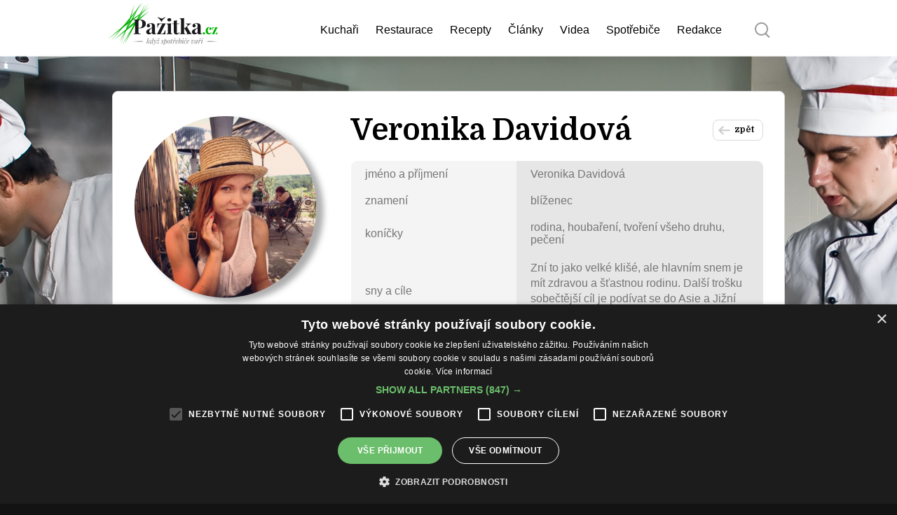

--- FILE ---
content_type: text/html; charset=UTF-8
request_url: https://www.pazitka.cz/kucharky/veronika-davidova/
body_size: 13693
content:
<!DOCTYPE html PUBLIC "-//W3C//DTD XHTML 1.0 Transitional//EN" "http://www.w3.org/TR/xhtml1/DTD/xhtml1-transitional.dtd">
<html xmlns="http://www.w3.org/1999/xhtml">
  <head>
    <script type="text/javascript" charset="UTF-8" src="//cdn.cookie-script.com/s/7da80f2a4b51116a4fd0353f83403d65.js"></script>

  <title>Veronika Davidová | pazitka.cz</title>
  <meta name="viewport" content="width=device-width, initial-scale=1" />
  <meta name="description" content="Už 10 měsíců jsem máma na plný úvazek. Vyrůstala jsem na Jižní Moravě, studovala ve Zlíně a teď mě osud přesměroval do Prahy, což bych nikdy nečekala. K vaření jsem nikdy neměla moc vztah, mám maminku, která si ráda vše dělá sama, a když už někoho do kuchyně pustí, tak má tendence ve všem „radit“, já jsem ale tvrdohlavá palice, která to udělá radši blbě, ale podle svého." />
  <meta name="keywords" content="veronika, davidová, kuchařka, recepty, food, maminka, mateřská, dětská jídla," />

  <meta http-equiv="Content-Type" content="text/html; charset=utf-8" />
  <meta http-equiv="content-language" content="cs" />
  <meta name="robots" content="index, follow" />
  <meta name="copyright" content="2013 Pazitka" />
    <meta name="author" content="Vestavné-spotřebiče s.r.o." />

  <script src="../../funkce/jquery-1.10.2.min.js" type="text/javascript"></script>
  <script src="../../funkce/skripty.js?v=1.4" type="text/javascript"></script>
  <script src="../../funkce/skripty_pro_upravu_fotek.js" type="text/javascript"></script>

  <!-- Facebook -->
  <meta property="fb:admins" content="100000703874742,100005319577349,1160845789,100002564320710"/>
  <meta property="fb:app_id" content="644233012290008"/>
  <meta property="fb:moderator" content="100000703874742,100005319577349,1160845789,100002564320710"/>
  
  <link rel="shortcut icon" href="../../favicon.ico" />
  
  <!-- Google Font -->
  <link href='https://fonts.googleapis.com/css?family=Domine:400,700&subset=latin-ext' rel='stylesheet' type='text/css'>

  <link href="../../template/css/normalize.css?v=1.5" rel="stylesheet" type="text/css" />
  <link href="../../template/css/default_border.css?v=1.5" rel="stylesheet" type="text/css" />
  <link href="../../template/css/default.css?v=1.5" rel="stylesheet" type="text/css" />
  <link href="../../template/css/styly.css?v=1.6" rel="stylesheet" type="text/css" />
  <link href="../../template/css/kalendar.css" rel="stylesheet" type="text/css" />
  <link href="../../template/css/styly_diskuze.css" rel="stylesheet" type="text/css" />

    
    <link href="../../funkce/swiper/idangerous.swiper.css?v=1.5" rel="stylesheet" type="text/css" />
  <link href="../../funkce/swiper/idangerous.swiper_ostatni.css?v=1.5" rel="stylesheet" type="text/css" />
  <script src="../../funkce/swiper/idangerous.swiper-2.4.1.js?v=1.5"></script>
  <script src="../../funkce/swiper/swiperinit_ostatni.js?v=1.5"></script>
  
  
  <link rel="stylesheet" href="../../funkce/fancybox/dist/jquery.fancybox.min.css?v=1.2" />
  <script src="../../funkce/fancybox/dist/jquery.fancybox.min.js?v=1.2"></script>

  <script type="text/javascript">
    $(document).ready(function() {
      $('[data-fancybox]').fancybox({
        loop: false,
        protect: true,
        animationEffect: "zoom", // false ; zoom ; fade ; zoom-in-out
        transitionEffect: "slide", // false ; slide ; fade ; circular ; tube ; zoom-in-out ; rotate
        buttons: [ "zoom", "thumbs", "close" ] //"share","slideShow","fullScreen","download"
      });
    });
  </script>

    
    <link rel="stylesheet" href="../../funkce/remodal/remodal.css">
  <link rel="stylesheet" href="../../funkce/remodal/remodal-default-theme.css">
  <script src="../../funkce/remodal/remodal.min.js"></script>
  
    
        
    
    
  <script async src="https://www.googletagmanager.com/gtag/js?id=G-HLF4HJ02HJ"></script>
<script>
window.dataLayer = window.dataLayer || [];
function gtag(){dataLayer.push(arguments);}
gtag('js', new Date());

gtag('config', 'G-HLF4HJ02HJ');
</script> 
  
    
    
  <script src="//ssp.seznam.cz/static/js/ssp.js"></script>
</head>

<body class='bg_detail_kuchari'>
  <div class="blok_sirky_webu_full_hd">

    <div id="fb-root"></div>
    
    <div id="fb-root"></div>
    <script>(function(d, s, id) {
      var js, fjs = d.getElementsByTagName(s)[0];
      if (d.getElementById(id)) return;
      js = d.createElement(s); js.id = id;
      js.src = "//connect.facebook.net/cs_CZ/all.js#xfbml=1&appId=644233012290008";
      fjs.parentNode.insertBefore(js, fjs);
    }(document, 'script', 'facebook-jssdk'));</script>

    <div id="hlavni">
      
<div class="hlavicka">
  <div class="blok_sirky_webu">
    <div class="hlavicka_in">
            <a href="../../"><span class="logo"></span></a>
    
            <span class="hledej_hlava" onclick="zobraz_hledej();"></span>
    
    <span class="resp_menu efekt_resp_menu_2">       <span class="resp_menu_text">Menu</span>
      <span class="efekt_resp_menu_ikona">
        <span></span>
        <span></span>
        <span></span>
        <span></span>
      </span>
    </span>

    <nav>
      <div class="horni_menu" role="navigation" itemscope itemtype="https://schema.org/SiteNavigationElement">
                        <div id="obal_polozky_menu_5" class="obal_polozky_menu aktivni_menu" data-id="5"> 
                  <a href="../../kucharky/"><span id="menu_5" class="polozka_menu" itemprop="name">Kuchaři</span></a>
                </div>
                            <div id="obal_polozky_menu_6" class="obal_polozky_menu" data-id="6"> 
                  <a href="../../trebic-live/"><span id="menu_6" class="polozka_menu" itemprop="name">Restaurace</span></a>
                </div>
                            <div id="obal_polozky_menu_2" class="obal_polozky_menu" data-id="2"> 
                  <a href="../../recepty/"><span id="menu_2" class="polozka_menu" itemprop="name">Recepty</span></a>
                </div>
                            <div id="obal_polozky_menu_8" class="obal_polozky_menu" data-id="8"> 
                  <a href="../../food-drink-/"><span id="menu_8" class="polozka_menu" itemprop="name">Články</span></a>
                </div>
                            <div id="obal_polozky_menu_7" class="obal_polozky_menu" data-id="7"> 
                  <a href="../../spotrebice-v-akci/"><span id="menu_7" class="polozka_menu" itemprop="name">Videa</span></a>
                </div>
                            <div id="obal_polozky_menu_10" class="obal_polozky_menu" data-id="10"> 
                  <a href="../../nase-eshopy/"><span id="menu_10" class="polozka_menu" itemprop="name">Spotřebiče</span></a>
                </div>
                            <div id="obal_polozky_menu_9" class="obal_polozky_menu" data-id="9"> 
                  <a href="../../kontakty/"><span id="menu_9" class="polozka_menu" itemprop="name">Redakce</span></a>
                </div>
                  </div>
    </nav>
  
    <div class="spacer"></div>
  </div>
  </div>
</div>




    <div id="login_hlava_abs" class="login_hlava_abs" style="display: none;">
      <div class="login_obsah">
  <form action="../../search/" method="post">
  	<span class="login_ikona"></span>
    <input class="login_input" type="text" value="login" name="login" onfocus="if(this.value=='login') this.value='' ; " onblur="if(this.value=='') this.value='login';" name="" />
    <input class="login_input" type="password" value="heslo" name="heslo" onfocus="if(this.value=='heslo') this.value='' ; " onblur="if(this.value=='') this.value='heslo';" name="" />
    <input class="login_submit" type="submit" value="přihlásit" name="submit" />
  </form>
  <span class="login_krizek" onclick="zobraz_login();"></span>
  <div class="spacer"></div>
</div>    </div>

    <div id="hledej_hlava_abs" class="hledej_hlava_abs" style="display: none;">
      <div class="hledej_obsah">
  <div class="blok_sirky_webu">

    <form action="../../search/" method="post">

  <input class="hledej_submit" type="submit" value="" name="submit" />

  <input class="hledej_input" type="text" value="hledaný výraz" name="search" onfocus="if(this.value=='hledaný výraz') this.value='' ; " onblur="if(this.value=='') this.value='hledaný výraz';" name="" />

  <div class="obal_polozek_hledani">

    <label for="radio_hledani_0">
      <span class="polozka_radio_hledani">
        <input id="radio_hledani_0" class="form_check_hledani" type="radio" name="filtr_hledani" aria-describedby="filtr_hledani_0_wai-aria" value="0" checked="checked"  />
        <span class="form_popisek_radio_hledani" role="tooltip" id="filtr_hledani_0_wai-aria">vše</span>
      </span>
    </label>
    <label for="radio_hledani_5">
      <span class="polozka_radio_hledani">
        <input id="radio_hledani_5" class="form_check_hledani" type="radio" name="filtr_hledani" aria-describedby="filtr_hledani_5_wai-aria" value="5" />
        <span class="form_popisek_radio_hledani" role="tooltip" id="filtr_hledani_5_wai-aria">kuchaři</span>
      </span>
    </label>
    <label for="radio_hledani_6">
      <span class="polozka_radio_hledani">
        <input id="radio_hledani_6" class="form_check_hledani" type="radio" name="filtr_hledani" aria-describedby="filtr_hledani_6_wai-aria" value="6" />
        <span class="form_popisek_radio_hledani" role="tooltip" id="filtr_hledani_6_wai-aria">restaurace</span>
      </span>
    </label>
    <label for="radio_hledani_2">
      <span class="polozka_radio_hledani">
        <input id="radio_hledani_2" class="form_check_hledani" type="radio" name="filtr_hledani" aria-describedby="filtr_hledani_2_wai-aria" value="2" />
        <span class="form_popisek_radio_hledani" role="tooltip" id="filtr_hledani_2_wai-aria">recepty</span>
      </span>
    </label>
    <label for="radio_hledani_8">
      <span class="polozka_radio_hledani">
        <input id="radio_hledani_8" class="form_check_hledani" type="radio" name="filtr_hledani" aria-describedby="filtr_hledani_8_wai-aria" value="8" />
        <span class="form_popisek_radio_hledani" role="tooltip" id="filtr_hledani_8_wai-aria">články</span>
      </span>
    </label>
    <label for="radio_hledani_7">
      <span class="polozka_radio_hledani">
        <input id="radio_hledani_7" class="form_check_hledani" type="radio" name="filtr_hledani" aria-describedby="filtr_hledani_7_wai-aria" value="7" />
        <span class="form_popisek_radio_hledani" role="tooltip" id="filtr_hledani_7_wai-aria">videa</span>
      </span>
    </label>
    <label for="radio_hledani_10">
      <span class="polozka_radio_hledani">
        <input id="radio_hledani_10" class="form_check_hledani" type="radio" name="filtr_hledani" aria-describedby="filtr_hledani_10_wai-aria" value="10" />
        <span class="form_popisek_radio_hledani" role="tooltip" id="filtr_hledani_10_wai-aria">spotřebiče</span>
      </span>
    </label>
    <label for="radio_hledani_9">
      <span class="polozka_radio_hledani">
        <input id="radio_hledani_9" class="form_check_hledani" type="radio" name="filtr_hledani" aria-describedby="filtr_hledani_9_wai-aria" value="9" />
        <span class="form_popisek_radio_hledani" role="tooltip" id="filtr_hledani_9_wai-aria">redakce</span>
      </span>
    </label>

    <div class="spacer"></div>
  </div>

</form>    
    <span class="hledej_krizek" onclick="zobraz_hledej();"></span>
    <div class="spacer"></div>
  </div>
</div>    </div>



<div class="obsah">
  <div class="obsah_in">
    <div class="blok_sirky_webu">

      <div class="profil_kuchare">

      
                    <div class="kuchar_kolo obal_pomerova_vyska_bloku">
              <span class="pomer_velke_kolo pomer_resp_vysky_bloku"></span>

              <span class="polozka_velke_kolo pomerova_vyska_bloku">
                <span class="polozka_velke_kolo_in pomerova_vyska_bloku_in vypln_obal_obrazkem">
                  <img src="../../data_5/171middle.jpg" alt="Veronika Davidová" title="Veronika Davidová" border="0" class="" />
                  <span class="vyrez_velke_kolo"></span>
                  <span class="loader"></span>
                </span>
              </span>
            </div>

          
        <div class="kuchar_info">
                        <h1 class="h1_kuchar">
                Veronika Davidová                
                                          <a href="../../kucharky/"><span class="zpet_na_vypis">zpět</span></a>
                                </h1>
              
              <div class="fb_u_nadpis">
                  <div id="fb-root"></div>
<script>(function(d, s, id) {
  var js, fjs = d.getElementsByTagName(s)[0];
  if (d.getElementById(id)) return;
  js = d.createElement(s); js.id = id;
  js.src = 'https://connect.facebook.net/cs_CZ/sdk.js#xfbml=1&version=v3.2';
  fjs.parentNode.insertBefore(js, fjs);
}(document, 'script', 'facebook-jssdk'));</script>

<div class="fb-like"  data-href="https://www.pazitka.cz/kucharky/veronika-davidova/" data-layout="button_count" data-action="like" data-size="small" data-show-faces="false" data-share="false"></div>              </div>
                        <div class="obal_zkraceny_vypis">
                <table class="tabulka_kuchar" border="0">
<tbody>
<tr>
<td class="tabulka_l">jméno a příjmení</td>
<td class="tabulka_p">Veronika Davidová</td>
</tr>
<tr>
<td class="tabulka_l">znamení</td>
<td class="tabulka_p">blíženec</td>
</tr>
<tr>
<td class="tabulka_l">koníčky</td>
<td class="tabulka_p">rodina, houbaření, tvoření všeho druhu, pečení</td>
</tr>
<tr>
<td class="tabulka_l">sny a cíle</td>
<td class="tabulka_p">
<p>Zní to jako velké klišé, ale hlavním snem je mít zdravou a šťastnou rodinu. Další trošku sobečtější cíl je podívat se do Asie a Jižní Ameriky.</p>
</td>
</tr>
</tbody>
</table>              </div>
        </div>



        <div class="spacer"></div>

        <div class="kuchar_text_obal">
          <p>Už 10 měsíců jsem máma na plný úvazek. Vyrůstala jsem na Jižní Moravě, studovala ve Zlíně a teď mě osud přesměroval do Prahy, což bych nikdy nečekala. K vaření jsem nikdy neměla moc vztah, mám maminku, která si ráda vše dělá sama, a když už někoho do kuchyně pustí, tak má tendence ve všem „radit“, já jsem ale tvrdohlavá palice, která to udělá radši blbě, ale podle svého. Pořádně vařit jsem začala až s příchodem do Prahy, protože najednou bylo pro koho. V těhotenství a s příchodem miminka se mi otočil svět naruby a začala jsem se mnohem víc zajímat o to, co jím. Času také není úplně nazbyt, takže moje vaření vychází z těchto dvou předpokladů – snažím se vařit zdravě a tak, aby to nebylo složité a bylo rychle hotové. Celá rodina rádi mlsáme, takže taky často peču a vymýšlím a obměňuji vyzkoušené recepty. Doufám, že pro vás některé budou inspirací.</p>
                  </div>

        
                        
        
        

                
        

<script>
$(window).load(function(){
  FB.Event.subscribe('comment.create', function(response){
    // Here you need to do a call to some service/script/application
    // to notify your administrator about new comment.
    // I'll use jQuery ajax to call server-side script to illustrate the flow 
	
        console.log(response);
		console.log('HREF: '+response.href);
		console.log('ID: '+response.commentID);
	
    jQuery.post('https://www.pazitka.cz/template/modul/fb_comment_mail.php', {	//  //hostnamne/path/to/script
      "action": "comment created",
      "url_of_page_comment_leaved_on": response.href,
      "id_of_comment_object": response.commentID
    });
	
  });
});
</script>

<div class="obal_fb_koment">
  <div class="fb-comments" data-href="https://www.pazitka.cz/kucharky/veronika-davidova/" data-width="960" data-numposts="3" data-colorscheme="light"></div>
</div>
<div class="spacer"></div>
        <div class="spacer"></div>

              </div>

      
    <div class="blok_kuchar_bily_nadpis">Recepty kuchaře</div>
    <div class="blok_kuchar_prispevky">
          <div class="prispevek_kuchar">
                          <div class="obal_prispevek_foto"><a href="../../hlavni-chod/marinovana-kridylka/"><img src="../../data_2/7834mini.jpg" alt="Marinovaná křidýlka" title="Marinovaná křidýlka" border="0" class="" /></a></div>
            
            <h2 class="h2_prispevek_kuchar"><a href="../../hlavni-chod/marinovana-kridylka/">Marinovaná křidýlka</a></h2>
            <h3 class="h3_prispevek_kuchar"></h3>

            <div class="obal_p_prispevek">
              <p>Křidýlka jsou v naší rodině takovým vděčným jídlem a dáme si je vždy s chutí. Teprve nyní jsem však vychytala marinádu podle představ.</p>            </div>

            <span class="prispevek_datum">12.3.2018</span>
            <span class="prispevek_cas">
              Doba přípravy: 
              více jak 90 min            </span>

            <a href="../../hlavni-chod/marinovana-kridylka/"> <span class="vice_info_prispevek">více info</span></a>
            <div class="spacer"></div>
          </div>
          <div class="prispevek_kuchar">
                          <div class="obal_prispevek_foto"><a href="../../dezert/krehky-tvarohovy-kolac/"><img src="../../data_2/7833mini.jpg" alt="Křehký tvarohový koláč" title="Křehký tvarohový koláč" border="0" class="" /></a></div>
            
            <h2 class="h2_prispevek_kuchar"><a href="../../dezert/krehky-tvarohovy-kolac/">Křehký tvarohový koláč</a></h2>
            <h3 class="h3_prispevek_kuchar"></h3>

            <div class="obal_p_prispevek">
              <p>Naše rodina miluje křehké koláče a ve spojení s tvarohem je to pro nás značka ideál. Hledala jsem tedy nový recept a našla. </p>            </div>

            <span class="prispevek_datum">12.3.2018</span>
            <span class="prispevek_cas">
              Doba přípravy: 
              60 min            </span>

            <a href="../../dezert/krehky-tvarohovy-kolac/"> <span class="vice_info_prispevek">více info</span></a>
            <div class="spacer"></div>
          </div>
          <div class="prispevek_kuchar">
                          <div class="obal_prispevek_foto"><a href="../../hlavni-chod/jeleni-gulas-s-pernikovym-knedlikem/"><img src="../../data_2/7529mini.jpg" alt="Jelení guláš s perníkovým knedlíkem" title="Jelení guláš s perníkovým knedlíkem" border="0" class="" /></a></div>
            
            <h2 class="h2_prispevek_kuchar"><a href="../../hlavni-chod/jeleni-gulas-s-pernikovym-knedlikem/">Jelení guláš s perníkovým knedlíkem</a></h2>
            <h3 class="h3_prispevek_kuchar"></h3>

            <div class="obal_p_prispevek">
              <p>Vánoce za námi, salát nám už všem asi leze krkem, tak co uvařit pro návštěvu vašich blízkých. Už delší dobu jsem se chystala na jelení guláš a v kuchařce Karolína domácí kuchařka jsem našla super recept na guláš ve spojení s perníkovými knedlíky. Perníčky u nás také nejsou favorit mezi cukrovím, a tak budu ráda, když je zpracuji i jinak.</p>            </div>

            <span class="prispevek_datum">4.1.2018</span>
            <span class="prispevek_cas">
              Doba přípravy: 
              více jak 90 min            </span>

            <a href="../../hlavni-chod/jeleni-gulas-s-pernikovym-knedlikem/"> <span class="vice_info_prispevek">více info</span></a>
            <div class="spacer"></div>
          </div>
          <div class="prispevek_kuchar">
                          <div class="obal_prispevek_foto"><a href="../../hlavni-chod/kralik-ala-zdenda/"><img src="../../data_2/5388mini.jpg" alt="Králík alá Zdenda" title="Králík alá Zdenda" border="0" class="" /></a></div>
            
            <h2 class="h2_prispevek_kuchar"><a href="../../hlavni-chod/kralik-ala-zdenda/">Králík alá Zdenda</a></h2>
            <h3 class="h3_prispevek_kuchar"></h3>

            <div class="obal_p_prispevek">
              <p>Od našich skvělých sousedů jsem dostala domácího králíka a tak bylo potřeba najít nějaký super recept. Přiznávám bez mučení, že králík není moje nejoblíbenější maso k přípravě, a to díky tomu, že se rádo vysouší. Neváhala jsem a začala listovat nepřeberným množstvím kuchařek, které vládnou naší knihovně a nechala jsem se inspirovat Zdeňkem Pohlreichem.</p>            </div>

            <span class="prispevek_datum">16.8.2016</span>
            <span class="prispevek_cas">
              Doba přípravy: 
              více jak 90 min            </span>

            <a href="../../hlavni-chod/kralik-ala-zdenda/"> <span class="vice_info_prispevek">více info</span></a>
            <div class="spacer"></div>
          </div>
          <div class="prispevek_kuchar">
                          <div class="obal_prispevek_foto"><a href="../../dezert/nepeceny-cheesecake-z-luciny-s-malinami/"><img src="../../data_2/5242mini.jpg" alt="Nepečený cheesecake z lučiny s malinami" title="Nepečený cheesecake z lučiny s malinami" border="0" class="" /></a></div>
            
            <h2 class="h2_prispevek_kuchar"><a href="../../dezert/nepeceny-cheesecake-z-luciny-s-malinami/">Nepečený cheesecake z lučiny s malinami</a></h2>
            <h3 class="h3_prispevek_kuchar"></h3>

            <div class="obal_p_prispevek">
              <p>Do tohoto koláče jsem se pustila zejména proto, že mi má úžasná sousedka donesla kilový kyblík lučiny, který sehnala za směšnou cenu. Jediný problém byl, že za pár dnů měla končit spotřeba a tak bylo nutné jej rychle zpracovat. Myslím si, že tato úprava je mnohem lepší než si lučinu mazat 5x denně na chleba.</p>            </div>

            <span class="prispevek_datum">19.7.2016</span>
            <span class="prispevek_cas">
              Doba přípravy: 
              30 min            </span>

            <a href="../../dezert/nepeceny-cheesecake-z-luciny-s-malinami/"> <span class="vice_info_prispevek">více info</span></a>
            <div class="spacer"></div>
          </div>
          <div class="prispevek_kuchar">
                          <div class="obal_prispevek_foto"><a href="../../dezert/panna-cotta-s-maracujou/"><img src="../../data_2/4824mini.jpg" alt="Panna cotta s maracujou" title="Panna cotta s maracujou" border="0" class="" /></a></div>
            
            <h2 class="h2_prispevek_kuchar"><a href="../../dezert/panna-cotta-s-maracujou/">Panna cotta s maracujou</a></h2>
            <h3 class="h3_prispevek_kuchar"></h3>

            <div class="obal_p_prispevek">
              <p><span>Panna cotta patří k mým oblíbeným dezertům, a to jednak pro svou chuť, ale také pro snadnost a rychlost přípravy. Jelikož jsem potřebovala zpracovat maracuju tak na panna cottu padla jasná volba.</span></p>            </div>

            <span class="prispevek_datum">16.5.2016</span>
            <span class="prispevek_cas">
              Doba přípravy: 
              10 min            </span>

            <a href="../../dezert/panna-cotta-s-maracujou/"> <span class="vice_info_prispevek">více info</span></a>
            <div class="spacer"></div>
          </div>
          <div class="prispevek_kuchar">
                          <div class="obal_prispevek_foto"><a href="../../dezert/krehky-rebarborovy-kolac-s-tvarohem/"><img src="../../data_2/4823mini.jpg" alt="Křehký rebarborový koláč s tvarohem" title="Křehký rebarborový koláč s tvarohem" border="0" class="" /></a></div>
            
            <h2 class="h2_prispevek_kuchar"><a href="../../dezert/krehky-rebarborovy-kolac-s-tvarohem/">Křehký rebarborový koláč s tvarohem</a></h2>
            <h3 class="h3_prispevek_kuchar"></h3>

            <div class="obal_p_prispevek">
              <p>Sezona rebarbory je v plném proudu a tak jsem se rozhodla vyzkoušet z ní něco upéct. Pamatuju si, že když jsem byla malá, měli jsme na zahradě obří rostlinu rebarbory, ale snad nikdy jsme z ní nic nedělali, což mi teď zpětně připadá jako hrozný hřích. </p>            </div>

            <span class="prispevek_datum">16.5.2016</span>
            <span class="prispevek_cas">
              Doba přípravy: 
              90 min            </span>

            <a href="../../dezert/krehky-rebarborovy-kolac-s-tvarohem/"> <span class="vice_info_prispevek">více info</span></a>
            <div class="spacer"></div>
          </div>
          <div class="prispevek_kuchar">
                          <div class="obal_prispevek_foto"><a href="../../hlavni-chod/chilli-con-carne-4631-2/"><img src="../../data_2/4631mini.jpg" alt="Chilli con carne" title="Chilli con carne" border="0" class="" /></a></div>
            
            <h2 class="h2_prispevek_kuchar"><a href="../../hlavni-chod/chilli-con-carne-4631-2/">Chilli con carne</a></h2>
            <h3 class="h3_prispevek_kuchar"></h3>

            <div class="obal_p_prispevek">
              <p>Tohle bylo na přání mého partnera. Největší pochvalou bylo, že mi po obědě řekl, ať zbytek nakrabičkuju a hlavně ať mu to už nejím. Takže i přes to, že to byl první pokus, považuji ho za velmi vydařený a určitě jsem toto jídlo nedělala naposled.</p>            </div>

            <span class="prispevek_datum">22.4.2016</span>
            <span class="prispevek_cas">
              Doba přípravy: 
              60 min            </span>

            <a href="../../hlavni-chod/chilli-con-carne-4631-2/"> <span class="vice_info_prispevek">více info</span></a>
            <div class="spacer"></div>
          </div>
          <div class="prispevek_kuchar">
                          <div class="obal_prispevek_foto"><a href="../../dezert/oriskove-tycinky-s-arasidovo-kokosovym-kremem-a-medem/"><img src="../../data_2/4630mini.jpg" alt="Oříškové tyčinky s arašídovo-kokosovým krémem a medem" title="Oříškové tyčinky s arašídovo-kokosovým krémem a medem" border="0" class="" /></a></div>
            
            <h2 class="h2_prispevek_kuchar"><a href="../../dezert/oriskove-tycinky-s-arasidovo-kokosovym-kremem-a-medem/">Oříškové tyčinky s arašídovo-kokosovým krémem a medem</a></h2>
            <h3 class="h3_prispevek_kuchar"></h3>

            <div class="obal_p_prispevek">
              <p>Oříškové tyčinky zbožňuji a často si je kupuji. Jen ta cena se mi úplně nelíbí a složení také občas pokulhává, tak jsem si řekla proč to nezkusit z domácích zásob.</p>            </div>

            <span class="prispevek_datum">22.4.2016</span>
            <span class="prispevek_cas">
              Doba přípravy: 
              30 min            </span>

            <a href="../../dezert/oriskove-tycinky-s-arasidovo-kokosovym-kremem-a-medem/"> <span class="vice_info_prispevek">více info</span></a>
            <div class="spacer"></div>
          </div>
          <div class="prispevek_kuchar">
                          <div class="obal_prispevek_foto"><a href="../../dezert/krehky-kolac-s-cokoladovou-naplni-a-ostruzinami/"><img src="../../data_2/4579mini.jpg" alt="Křehký koláč s čokoládovou náplní a ostružinami" title="Křehký koláč s čokoládovou náplní a ostružinami" border="0" class="" /></a></div>
            
            <h2 class="h2_prispevek_kuchar"><a href="../../dezert/krehky-kolac-s-cokoladovou-naplni-a-ostruzinami/">Křehký koláč s čokoládovou náplní a ostružinami</a></h2>
            <h3 class="h3_prispevek_kuchar"></h3>

            <div class="obal_p_prispevek">
              <p><span>Koláče tohoto tipu u nás mají vždy velký úspěch a nemusím si dělat vrásky, jestli to ve dvou zvládneme sníst. A protože s vanilkovým krémem jsem tento koláč dělala už nesčetněkrát, nastal čas na změnu v podobě čokolády.</span></p>            </div>

            <span class="prispevek_datum">20.4.2016</span>
            <span class="prispevek_cas">
              Doba přípravy: 
              60 min            </span>

            <a href="../../dezert/krehky-kolac-s-cokoladovou-naplni-a-ostruzinami/"> <span class="vice_info_prispevek">více info</span></a>
            <div class="spacer"></div>
          </div>
          <div class="prispevek_kuchar">
                          <div class="obal_prispevek_foto"><a href="../../hlavni-chod/kureci-palicky-s-pecenou-zeleninou-a-kuskusem-z-jednoho-pekacku/"><img src="../../data_2/4563mini.jpg" alt="Kuřecí paličky s pečenou zeleninou a kuskusem z jednoho pekáčku" title="Kuřecí paličky s pečenou zeleninou a kuskusem z jednoho pekáčku" border="0" class="" /></a></div>
            
            <h2 class="h2_prispevek_kuchar"><a href="../../hlavni-chod/kureci-palicky-s-pecenou-zeleninou-a-kuskusem-z-jednoho-pekacku/">Kuřecí paličky s pečenou zeleninou a kuskusem z jednoho pekáčku</a></h2>
            <h3 class="h3_prispevek_kuchar"></h3>

            <div class="obal_p_prispevek">
              <p><span>Přípravu tohoto jídla jsem si s dcerou opravdu krásně užila. Pořídili jsme jí učící věž, takže konečně může vařit se mnou, což nás obě moc bavilo. Dcera (16 měsíců) zatím spíše ujídá zeleninku a snaží se krájet příborovým nožem, což je oříšek, ale i tak mi moc pomáhalo, že se hezky zabavila. Všem maminkám doporučuji.</span></p>            </div>

            <span class="prispevek_datum">18.4.2016</span>
            <span class="prispevek_cas">
              Doba přípravy: 
              90 min            </span>

            <a href="../../hlavni-chod/kureci-palicky-s-pecenou-zeleninou-a-kuskusem-z-jednoho-pekacku/"> <span class="vice_info_prispevek">více info</span></a>
            <div class="spacer"></div>
          </div>
          <div class="prispevek_kuchar">
                          <div class="obal_prispevek_foto"><a href="../../polevka/zeleninova-polevka-s-parmazanovymi-krutony/"><img src="../../data_2/4562mini.jpg" alt="Zeleninová polévka s parmazánovými krutony" title="Zeleninová polévka s parmazánovými krutony" border="0" class="" /></a></div>
            
            <h2 class="h2_prispevek_kuchar"><a href="../../polevka/zeleninova-polevka-s-parmazanovymi-krutony/">Zeleninová polévka s parmazánovými krutony</a></h2>
            <h3 class="h3_prispevek_kuchar"></h3>

            <div class="obal_p_prispevek">
              <p>Podobné recepty u nás vznikají, když se potřebuji zbavit zásob lednice nebo potřebuji rychle uvařit oběd, abychom mohli s dcerou ven. </p>            </div>

            <span class="prispevek_datum">18.4.2016</span>
            <span class="prispevek_cas">
              Doba přípravy: 
              30 min            </span>

            <a href="../../polevka/zeleninova-polevka-s-parmazanovymi-krutony/"> <span class="vice_info_prispevek">více info</span></a>
            <div class="spacer"></div>
          </div>
          <div class="prispevek_kuchar">
                          <div class="obal_prispevek_foto"><a href="../../dezert/velikonocni-pernicky/"><img src="../../data_2/4386mini.jpg" alt="Velikonoční perníčky" title="Velikonoční perníčky" border="0" class="" /></a></div>
            
            <h2 class="h2_prispevek_kuchar"><a href="../../dezert/velikonocni-pernicky/">Velikonoční perníčky</a></h2>
            <h3 class="h3_prispevek_kuchar"></h3>

            <div class="obal_p_prispevek">
              <p>Letos je to v podstatě poprvé, co jsem se rozhodla řešit Velikonoce, a to hlavně kvůli dítěti (i když z toho rozum ještě nemá) Takže začal čas nastolit si tradice v přípravách. U nás v letošním roce proběhnou v pečení mazance, beránka a perníčků a samozřejmě úklid (víc toho s dítětem na noze fakt nezvládnu).</p>            </div>

            <span class="prispevek_datum">23.3.2016</span>
            <span class="prispevek_cas">
              Doba přípravy: 
              60 min            </span>

            <a href="../../dezert/velikonocni-pernicky/"> <span class="vice_info_prispevek">více info</span></a>
            <div class="spacer"></div>
          </div>
          <div class="prispevek_kuchar">
                          <div class="obal_prispevek_foto"><a href="../../ostatni/slany-karamel-4354-2/"><img src="../../data_2/4354mini.jpg" alt="Slaný karamel" title="Slaný karamel" border="0" class="" /></a></div>
            
            <h2 class="h2_prispevek_kuchar"><a href="../../ostatni/slany-karamel-4354-2/">Slaný karamel</a></h2>
            <h3 class="h3_prispevek_kuchar"></h3>

            <div class="obal_p_prispevek">
              <p>Na tuhle dobrotu jsem se už delší dobu chystala, ale pořád jsem to odkládala. Po ochutnání se ptám sama sebe, proč sakra? Je to návyková záležitost!</p>            </div>

            <span class="prispevek_datum">21.3.2016</span>
            <span class="prispevek_cas">
              Doba přípravy: 
              15 min            </span>

            <a href="../../ostatni/slany-karamel-4354-2/"> <span class="vice_info_prispevek">více info</span></a>
            <div class="spacer"></div>
          </div>
          <div class="prispevek_kuchar">
                          <div class="obal_prispevek_foto"><a href="../../dezert/krehky-tvarohovy-kolac-se-slanym-karamelem/"><img src="../../data_2/4340mini.jpg" alt="Křehký tvarohový koláč se slaným karamelem" title="Křehký tvarohový koláč se slaným karamelem" border="0" class="" /></a></div>
            
            <h2 class="h2_prispevek_kuchar"><a href="../../dezert/krehky-tvarohovy-kolac-se-slanym-karamelem/">Křehký tvarohový koláč se slaným karamelem</a></h2>
            <h3 class="h3_prispevek_kuchar"></h3>

            <div class="obal_p_prispevek">
              <p><span>S přítelem milujeme tento typ koláčů, a jelikož už se nám přejedl v kombinaci tvaroh s ovocem, chtěla jsem vyzkoušet zase něco nového.</span></p>            </div>

            <span class="prispevek_datum">21.3.2016</span>
            <span class="prispevek_cas">
              Doba přípravy: 
              60 min            </span>

            <a href="../../dezert/krehky-tvarohovy-kolac-se-slanym-karamelem/"> <span class="vice_info_prispevek">více info</span></a>
            <div class="spacer"></div>
          </div>
          <div class="prispevek_kuchar">
                          <div class="obal_prispevek_foto"><a href="../../predkrm/club-sandwich-4313-2/"><img src="../../data_2/4313mini.jpg" alt="Club sandwich" title="Club sandwich" border="0" class="" /></a></div>
            
            <h2 class="h2_prispevek_kuchar"><a href="../../predkrm/club-sandwich-4313-2/">Club sandwich</a></h2>
            <h3 class="h3_prispevek_kuchar"></h3>

            <div class="obal_p_prispevek">
              <p>O tento sandwich mě přítel prosil hrozně dlouho. Řekl si o něj skoro pokaždé, když jsem se ptala, co by si dal k večeři, takže nešlo dlouho odolávat nátlaku a musela jsem se do toho pustit a nelitovala jsem.</p>            </div>

            <span class="prispevek_datum">18.3.2016</span>
            <span class="prispevek_cas">
              Doba přípravy: 
              30 min            </span>

            <a href="../../predkrm/club-sandwich-4313-2/"> <span class="vice_info_prispevek">více info</span></a>
            <div class="spacer"></div>
          </div>
          <div class="prispevek_kuchar">
                          <div class="obal_prispevek_foto"><a href="../../dezert/pudinkova-perina/"><img src="../../data_2/4035mini.jpg" alt="Pudinková peřina" title="Pudinková peřina" border="0" class="" /></a></div>
            
            <h2 class="h2_prispevek_kuchar"><a href="../../dezert/pudinkova-perina/">Pudinková peřina</a></h2>
            <h3 class="h3_prispevek_kuchar"></h3>

            <div class="obal_p_prispevek">
              <p><span>Hned jak jsem u Vendy viděla recept na tento moučník, řekla jsem si, že ho rozhodně musím také udělat a nebyla bych to já, kdybych si recept aspoň trošku nepoupravila. Během asi 10 minut jsem si 3x přidala, takže s klidem můžu doporučit.</span></p>            </div>

            <span class="prispevek_datum">18.2.2016</span>
            <span class="prispevek_cas">
              Doba přípravy: 
              60 min            </span>

            <a href="../../dezert/pudinkova-perina/"> <span class="vice_info_prispevek">více info</span></a>
            <div class="spacer"></div>
          </div>
          <div class="prispevek_kuchar">
                          <div class="obal_prispevek_foto"><a href="../../dezert/snidanove-muffiny-z-ovesnych-vlocek-se-skorici-a-medem-a-boruvokovo-jahodovym-jogurtovym-napojem/"><img src="../../data_2/4009mini.jpg" alt="Snídaňové muffiny z ovesných vloček se skořicí a medem a borůvokovo-jahodovým jogurtovým nápojem" title="Snídaňové muffiny z ovesných vloček se skořicí a medem a borůvokovo-jahodovým jogurtovým nápojem" border="0" class="" /></a></div>
            
            <h2 class="h2_prispevek_kuchar"><a href="../../dezert/snidanove-muffiny-z-ovesnych-vlocek-se-skorici-a-medem-a-boruvokovo-jahodovym-jogurtovym-napojem/">Snídaňové muffiny z ovesných vloček se skořicí a medem a borůvokovo-jahodovým jogurtovým nápojem</a></h2>
            <h3 class="h3_prispevek_kuchar"></h3>

            <div class="obal_p_prispevek">
              <p>Snídaně patří k mým nejoblíbenějším částem celého dne, proto se snažím ji nikterak nešidit a vymýšlet nové recepty. </p>            </div>

            <span class="prispevek_datum">16.2.2016</span>
            <span class="prispevek_cas">
              Doba přípravy: 
              45 min            </span>

            <a href="../../dezert/snidanove-muffiny-z-ovesnych-vlocek-se-skorici-a-medem-a-boruvokovo-jahodovym-jogurtovym-napojem/"> <span class="vice_info_prispevek">více info</span></a>
            <div class="spacer"></div>
          </div>
          <div class="prispevek_kuchar">
                          <div class="obal_prispevek_foto"><a href="../../predkrm/vajecna-omeleta-se-zeleninou-a-syrem/"><img src="../../data_2/3899mini.jpg" alt="Vaječná omeleta se zeleninou a sýrem" title="Vaječná omeleta se zeleninou a sýrem" border="0" class="" /></a></div>
            
            <h2 class="h2_prispevek_kuchar"><a href="../../predkrm/vajecna-omeleta-se-zeleninou-a-syrem/">Vaječná omeleta se zeleninou a sýrem</a></h2>
            <h3 class="h3_prispevek_kuchar"></h3>

            <div class="obal_p_prispevek">
              <p><span>Tohle jídlo mám tak nějak spojené s dovolenou a s hotelovou snídaní. Úplně se vidím, jak stojím u pultíku a jen si říkám, co vše do omelety chci. No... tak dost snění. Proč ji jíst jen jednou do roka, když si ji můžeme snadno připravit doma.</span></p>            </div>

            <span class="prispevek_datum">5.2.2016</span>
            <span class="prispevek_cas">
              Doba přípravy: 
              15 min            </span>

            <a href="../../predkrm/vajecna-omeleta-se-zeleninou-a-syrem/"> <span class="vice_info_prispevek">více info</span></a>
            <div class="spacer"></div>
          </div>
          <div class="prispevek_kuchar">
                          <div class="obal_prispevek_foto"><a href="../../dezert/skoricove-vafle/"><img src="../../data_2/3689mini.jpg" alt="Skořicové vafle" title="Skořicové vafle" border="0" class="" /></a></div>
            
            <h2 class="h2_prispevek_kuchar"><a href="../../dezert/skoricove-vafle/">Skořicové vafle</a></h2>
            <h3 class="h3_prispevek_kuchar"></h3>

            <div class="obal_p_prispevek">
              <p><span>Stává se vám taky někdy, že místo oběda máte chuť rovnou na dezert? Já měla tenhle stav zrovna dneska a nelituji, tohle jídlo vám prostě udělá den.</span></p>            </div>

            <span class="prispevek_datum">18.1.2016</span>
            <span class="prispevek_cas">
              Doba přípravy: 
              20 min            </span>

            <a href="../../dezert/skoricove-vafle/"> <span class="vice_info_prispevek">více info</span></a>
            <div class="spacer"></div>
          </div>
          <div class="prispevek_kuchar">
                          <div class="obal_prispevek_foto"><a href="../../hlavni-chod/kureci-prso-nalozene-v-jogurtove-marinade-s-lehkym-salatkem-a-rozpecenou-bagetkou/"><img src="../../data_2/3688mini.jpg" alt="Kuřecí prso naložené v jogurtové marinádě s lehkým salátkem a rozpečenou bagetkou" title="Kuřecí prso naložené v jogurtové marinádě s lehkým salátkem a rozpečenou bagetkou" border="0" class="" /></a></div>
            
            <h2 class="h2_prispevek_kuchar"><a href="../../hlavni-chod/kureci-prso-nalozene-v-jogurtove-marinade-s-lehkym-salatkem-a-rozpecenou-bagetkou/">Kuřecí prso naložené v jogurtové marinádě s lehkým salátkem a rozpečenou bagetkou</a></h2>
            <h3 class="h3_prispevek_kuchar"></h3>

            <div class="obal_p_prispevek">
              <p>Leden už je ve své polovině a my ještě nevyzkoušeli dárek od Ježíška v podobě kontaktního grilu. To musím jednoduše napravit.</p>            </div>

            <span class="prispevek_datum">18.1.2016</span>
            <span class="prispevek_cas">
              Doba přípravy: 
              45 min            </span>

            <a href="../../hlavni-chod/kureci-prso-nalozene-v-jogurtove-marinade-s-lehkym-salatkem-a-rozpecenou-bagetkou/"> <span class="vice_info_prispevek">více info</span></a>
            <div class="spacer"></div>
          </div>
          <div class="prispevek_kuchar">
                          <div class="obal_prispevek_foto"><a href="../../predkrm/zeleninove-muffiny-3649-2/"><img src="../../data_2/3649mini.jpg" alt="Zeleninové muffiny" title="Zeleninové muffiny" border="0" class="" /></a></div>
            
            <h2 class="h2_prispevek_kuchar"><a href="../../predkrm/zeleninove-muffiny-3649-2/">Zeleninové muffiny</a></h2>
            <h3 class="h3_prispevek_kuchar"></h3>

            <div class="obal_p_prispevek">
              <p><span>Je na čase si uvědomit, že moje malá holčička už není takové miminko a je čas pokročit z jogurtů a kašiček na nové druhy svačinek. </span></p>            </div>

            <span class="prispevek_datum">13.1.2016</span>
            <span class="prispevek_cas">
              Doba přípravy: 
              20 min            </span>

            <a href="../../predkrm/zeleninove-muffiny-3649-2/"> <span class="vice_info_prispevek">více info</span></a>
            <div class="spacer"></div>
          </div>
          <div class="prispevek_kuchar">
                          <div class="obal_prispevek_foto"><a href="../../hlavni-chod/rustikalni-cervena-cocka/"><img src="../../data_2/3619mini.jpg" alt="Rustikální červená čočka" title="Rustikální červená čočka" border="0" class="" /></a></div>
            
            <h2 class="h2_prispevek_kuchar"><a href="../../hlavni-chod/rustikalni-cervena-cocka/">Rustikální červená čočka</a></h2>
            <h3 class="h3_prispevek_kuchar"></h3>

            <div class="obal_p_prispevek">
              <p>Dnešní recept vznikl tak nějak omylem. Původně mělo jít spíš o polévku, ale nakonec to vše dopadlo trošku jinak (lépe).</p>            </div>

            <span class="prispevek_datum">8.1.2016</span>
            <span class="prispevek_cas">
              Doba přípravy: 
              30 min            </span>

            <a href="../../hlavni-chod/rustikalni-cervena-cocka/"> <span class="vice_info_prispevek">více info</span></a>
            <div class="spacer"></div>
          </div>
          <div class="prispevek_kuchar">
                          <div class="obal_prispevek_foto"><a href="../../hlavni-chod/domaci-kuratko-pecene-na-jablecnem-cideru-s-jablky-baby-fiky-porkem-a-citronovym-tymianem/"><img src="../../data_2/3605mini.jpg" alt="Domácí kuřátko pečené na jablečném cideru s jablky, baby fíky, pórkem a citronovým tymiánem" title="Domácí kuřátko pečené na jablečném cideru s jablky, baby fíky, pórkem a citronovým tymiánem" border="0" class="" /></a></div>
            
            <h2 class="h2_prispevek_kuchar"><a href="../../hlavni-chod/domaci-kuratko-pecene-na-jablecnem-cideru-s-jablky-baby-fiky-porkem-a-citronovym-tymianem/">Domácí kuřátko pečené na jablečném cideru s jablky, baby fíky, pórkem a citronovým tymiánem</a></h2>
            <h3 class="h3_prispevek_kuchar"></h3>

            <div class="obal_p_prispevek">
              <p>Dost bylo povánočního lenošení a dojídání zbytků – je čas si zase něco uvařit.</p>            </div>

            <span class="prispevek_datum">7.1.2016</span>
            <span class="prispevek_cas">
              Doba přípravy: 
              90 min            </span>

            <a href="../../hlavni-chod/domaci-kuratko-pecene-na-jablecnem-cideru-s-jablky-baby-fiky-porkem-a-citronovym-tymianem/"> <span class="vice_info_prispevek">více info</span></a>
            <div class="spacer"></div>
          </div>
          <div class="prispevek_kuchar">
                          <div class="obal_prispevek_foto"><a href="../../napoje/bananovy-milkshake-z-makoveho-mleka-s-chia-seminky-a-mandlemi/"><img src="../../data_2/3604mini.jpg" alt="Banánový milkshake z makového mléka s chia semínky a mandlemi" title="Banánový milkshake z makového mléka s chia semínky a mandlemi" border="0" class="" /></a></div>
            
            <h2 class="h2_prispevek_kuchar"><a href="../../napoje/bananovy-milkshake-z-makoveho-mleka-s-chia-seminky-a-mandlemi/">Banánový milkshake z makového mléka s chia semínky a mandlemi</a></h2>
            <h3 class="h3_prispevek_kuchar"></h3>

            <div class="obal_p_prispevek">
              <p>Ideální (nejen) pro kojící matky na doplnění vápníku (jen asi pozor u těch kojících na nadýmání z máku...). Věděli jste, že právě v máku je 12x více vápníku než třeba v mléce? Tak směle do toho.</p>            </div>

            <span class="prispevek_datum">7.1.2016</span>
            <span class="prispevek_cas">
              Doba přípravy: 
              více jak 90 min            </span>

            <a href="../../napoje/bananovy-milkshake-z-makoveho-mleka-s-chia-seminky-a-mandlemi/"> <span class="vice_info_prispevek">více info</span></a>
            <div class="spacer"></div>
          </div>
          <div class="prispevek_kuchar">
                          <div class="obal_prispevek_foto"><a href="../../dezert/spaldove-pernicky/"><img src="../../data_2/3560mini.jpg" alt="Špaldové perníčky" title="Špaldové perníčky" border="0" class="" /></a></div>
            
            <h2 class="h2_prispevek_kuchar"><a href="../../dezert/spaldove-pernicky/">Špaldové perníčky</a></h2>
            <h3 class="h3_prispevek_kuchar"></h3>

            <div class="obal_p_prispevek">
              <p><span>Letos poprvé peču sama a dalo by se říct, že si to i užívám a hledám nové (zdravější varianty) klasiky. Mezi takovou zdravější variantu můžeme zařadit i tyto perníčky.</span></p>            </div>

            <span class="prispevek_datum">9.12.2015</span>
            <span class="prispevek_cas">
              Doba přípravy: 
              60 min            </span>

            <a href="../../dezert/spaldove-pernicky/"> <span class="vice_info_prispevek">více info</span></a>
            <div class="spacer"></div>
          </div>
          <div class="prispevek_kuchar">
                          <div class="obal_prispevek_foto"><a href="../../hlavni-chod/prso-z-domaciho-kuratka-na-pomerancich-a-zazvoru-s-libeckovym-kuskusem/"><img src="../../data_2/3559mini.jpg" alt="Prso z domácího kuřátka na pomerančích a zázvoru s libečkovým kuskusem" title="Prso z domácího kuřátka na pomerančích a zázvoru s libečkovým kuskusem" border="0" class="" /></a></div>
            
            <h2 class="h2_prispevek_kuchar"><a href="../../hlavni-chod/prso-z-domaciho-kuratka-na-pomerancich-a-zazvoru-s-libeckovym-kuskusem/">Prso z domácího kuřátka na pomerančích a zázvoru s libečkovým kuskusem</a></h2>
            <h3 class="h3_prispevek_kuchar"></h3>

            <div class="obal_p_prispevek">
              <p>Tento recept mě napadl u výroby pečeného čaje, kde jsem použila některé suroviny a dostala tak chuť využít je trošku netradičně.</p>            </div>

            <span class="prispevek_datum">9.12.2015</span>
            <span class="prispevek_cas">
              Doba přípravy: 
              více jak 90 min            </span>

            <a href="../../hlavni-chod/prso-z-domaciho-kuratka-na-pomerancich-a-zazvoru-s-libeckovym-kuskusem/"> <span class="vice_info_prispevek">více info</span></a>
            <div class="spacer"></div>
          </div>
          <div class="prispevek_kuchar">
                          <div class="obal_prispevek_foto"><a href="../../napoje/peceny-caj-3558-2/"><img src="../../data_2/3558mini.jpg" alt="Pečený čaj" title="Pečený čaj" border="0" class="" /></a></div>
            
            <h2 class="h2_prispevek_kuchar"><a href="../../napoje/peceny-caj-3558-2/">Pečený čaj</a></h2>
            <h3 class="h3_prispevek_kuchar"></h3>

            <div class="obal_p_prispevek">
              <p>S blížícími se Vánoci začínám pracovat na jedlých dárcích. Pečený čaj udělá radost dětem i dospělým (můžete přidat rum a máte krásnou dospěláckou variantu).</p>            </div>

            <span class="prispevek_datum">9.12.2015</span>
            <span class="prispevek_cas">
              Doba přípravy: 
              60 min            </span>

            <a href="../../napoje/peceny-caj-3558-2/"> <span class="vice_info_prispevek">více info</span></a>
            <div class="spacer"></div>
          </div>
          <div class="prispevek_kuchar">
                          <div class="obal_prispevek_foto"><a href="../../dezert/raw-tycinky/"><img src="../../data_2/3520mini.jpg" alt="RAW tyčinky" title="RAW tyčinky" border="0" class="" /></a></div>
            
            <h2 class="h2_prispevek_kuchar"><a href="../../dezert/raw-tycinky/">RAW tyčinky</a></h2>
            <h3 class="h3_prispevek_kuchar">raw</h3>

            <div class="obal_p_prispevek">
              <p>Na tuhle dobrotu jsem se chystala už delší dobu. Vánoce se však blíží a řekla jsem si, že to bude ideální jedlý dárek. Co si budeme nalhávat - co udělá člověku větší radost než kus žvance, že...</p>            </div>

            <span class="prispevek_datum">25.11.2015</span>
            <span class="prispevek_cas">
              Doba přípravy: 
              30 min            </span>

            <a href="../../dezert/raw-tycinky/"> <span class="vice_info_prispevek">více info</span></a>
            <div class="spacer"></div>
          </div>
          <div class="prispevek_kuchar">
                          <div class="obal_prispevek_foto"><a href="../../napoje/sirup-z-rakytniku-aneb-vitaminova-bomba-pro-deti/"><img src="../../data_2/3510mini.jpg" alt="Sirup z rakytníku aneb vitaminová bomba pro děti" title="Sirup z rakytníku aneb vitaminová bomba pro děti" border="0" class="" /></a></div>
            
            <h2 class="h2_prispevek_kuchar"><a href="../../napoje/sirup-z-rakytniku-aneb-vitaminova-bomba-pro-deti/">Sirup z rakytníku aneb vitaminová bomba pro děti</a></h2>
            <h3 class="h3_prispevek_kuchar">děti od 1 roku</h3>

            <div class="obal_p_prispevek">
              <p><span>Rakytníkový sirup - nasbírat aspoň malou mističku je celkem "porod", ale výsledek stojí za to! Nasuším též i listy na čaj, prý by měly mít stejně vitamínů, jako samotné plody. <span>Pokud je však keř na vaší zahrádce a nebude vám vadit "omlazení" keře, ostříhejte celé větvičky i s bobulkami a dejte zmrznout do mrazáku. Bobulky by potom měly jít krásně otřepat.</span></span></p>            </div>

            <span class="prispevek_datum">23.11.2015</span>
            <span class="prispevek_cas">
              Doba přípravy: 
              30 min            </span>

            <a href="../../napoje/sirup-z-rakytniku-aneb-vitaminova-bomba-pro-deti/"> <span class="vice_info_prispevek">více info</span></a>
            <div class="spacer"></div>
          </div>
          <div class="prispevek_kuchar">
                          <div class="obal_prispevek_foto"><a href="../../dezert/ovesna-kase-plna-vitaminu/"><img src="../../data_2/3509mini.jpg" alt="Ovesná kaše plná vitamínů" title="Ovesná kaše plná vitamínů" border="0" class="" /></a></div>
            
            <h2 class="h2_prispevek_kuchar"><a href="../../dezert/ovesna-kase-plna-vitaminu/">Ovesná kaše plná vitamínů</a></h2>
            <h3 class="h3_prispevek_kuchar">dětská jídla</h3>

            <div class="obal_p_prispevek">
              <p><span>Snídani považuji za základ celého dne. Proč si tedy nedopřát pořádnou dávku energie a přitom si nepochutnat? Samozřejmě bez palmového oleje!</span></p>            </div>

            <span class="prispevek_datum">23.11.2015</span>
            <span class="prispevek_cas">
              Doba přípravy: 
              10 min            </span>

            <a href="../../dezert/ovesna-kase-plna-vitaminu/"> <span class="vice_info_prispevek">více info</span></a>
            <div class="spacer"></div>
          </div>
          <div class="prispevek_kuchar">
                          <div class="obal_prispevek_foto"><a href="../../hlavni-chod/pstruh-lososovity-s-restovanou-zeleninou-kopr-a-spagety/"><img src="../../data_2/3475mini.jpg" alt="Pstruh lososovitý s restovanou zeleninou, kopr a špagety" title="Pstruh lososovitý s restovanou zeleninou, kopr a špagety" border="0" class="" /></a></div>
            
            <h2 class="h2_prispevek_kuchar"><a href="../../hlavni-chod/pstruh-lososovity-s-restovanou-zeleninou-kopr-a-spagety/">Pstruh lososovitý s restovanou zeleninou, kopr a špagety</a></h2>
            <h3 class="h3_prispevek_kuchar"></h3>

            <div class="obal_p_prispevek">
              <p><span>Podobná jídla zbožňuji hned z několika důvodů. Je to rychle hotovo, je to zdravé a není vám po něm těžko ještě za pár hodin. </span></p>            </div>

            <span class="prispevek_datum">12.11.2015</span>
            <span class="prispevek_cas">
              Doba přípravy: 
              45 min            </span>

            <a href="../../hlavni-chod/pstruh-lososovity-s-restovanou-zeleninou-kopr-a-spagety/"> <span class="vice_info_prispevek">více info</span></a>
            <div class="spacer"></div>
          </div>
          <div class="prispevek_kuchar">
                          <div class="obal_prispevek_foto"><a href="../../hlavni-chod/steak-z-krkovice-bylinkove-pecene-brambory-a-sosik-z-vypecku-se-zampiony/"><img src="../../data_2/3474mini.jpg" alt="Steak z krkovice, bylinkové pečené brambory a sosík z výpečku se žampiony" title="Steak z krkovice, bylinkové pečené brambory a sosík z výpečku se žampiony" border="0" class="" /></a></div>
            
            <h2 class="h2_prispevek_kuchar"><a href="../../hlavni-chod/steak-z-krkovice-bylinkove-pecene-brambory-a-sosik-z-vypecku-se-zampiony/">Steak z krkovice, bylinkové pečené brambory a sosík z výpečku se žampiony</a></h2>
            <h3 class="h3_prispevek_kuchar"></h3>

            <div class="obal_p_prispevek">
              <p>Ideální nedělní oběd, který potěší nejednoho masožravce.</p>            </div>

            <span class="prispevek_datum">12.11.2015</span>
            <span class="prispevek_cas">
              Doba přípravy: 
              60 min            </span>

            <a href="../../hlavni-chod/steak-z-krkovice-bylinkove-pecene-brambory-a-sosik-z-vypecku-se-zampiony/"> <span class="vice_info_prispevek">více info</span></a>
            <div class="spacer"></div>
          </div>
          <div class="prispevek_kuchar">
                          <div class="obal_prispevek_foto"><a href="../../ostatni/domaci-musli-slazene-jablicky/"><img src="../../data_2/3451mini.jpg" alt="Domácí müsli slazené jablíčky" title="Domácí müsli slazené jablíčky" border="0" class="" /></a></div>
            
            <h2 class="h2_prispevek_kuchar"><a href="../../ostatni/domaci-musli-slazene-jablicky/">Domácí müsli slazené jablíčky</a></h2>
            <h3 class="h3_prispevek_kuchar"></h3>

            <div class="obal_p_prispevek">
              <p><span>Včerejší televizní dokument Cukr - blog ve mě něco zanechal, a tak jsem se pustila do zdravé snídaně bez cukru.</span></p>            </div>

            <span class="prispevek_datum">4.11.2015</span>
            <span class="prispevek_cas">
              Doba přípravy: 
              60 min            </span>

            <a href="../../ostatni/domaci-musli-slazene-jablicky/"> <span class="vice_info_prispevek">více info</span></a>
            <div class="spacer"></div>
          </div>
          <div class="prispevek_kuchar">
                          <div class="obal_prispevek_foto"><a href="../../hlavni-chod/steak-z-bizona-s-bramborovou-kasi-a-sosikem-z-vypecku-s-cibulkou-cesnekem-a-rozmarynem/"><img src="../../data_2/3421mini.jpg" alt="Steak z bizona s bramborovou kaší a &quot;sosíkem&quot; z výpečku s cibulkou, česnekem a rozmarýnem" title="Steak z bizona s bramborovou kaší a &quot;sosíkem&quot; z výpečku s cibulkou, česnekem a rozmarýnem" border="0" class="" /></a></div>
            
            <h2 class="h2_prispevek_kuchar"><a href="../../hlavni-chod/steak-z-bizona-s-bramborovou-kasi-a-sosikem-z-vypecku-s-cibulkou-cesnekem-a-rozmarynem/">Steak z bizona s bramborovou kaší a &quot;sosíkem&quot; z výpečku s cibulkou, česnekem a rozmarýnem</a></h2>
            <h3 class="h3_prispevek_kuchar"></h3>

            <div class="obal_p_prispevek">
              <p><span>Zásoba masa se zúžila, až došlo na malou maturitu v podobě steaku z bizona.</span></p>            </div>

            <span class="prispevek_datum">29.10.2015</span>
            <span class="prispevek_cas">
              Doba přípravy: 
              60 min            </span>

            <a href="../../hlavni-chod/steak-z-bizona-s-bramborovou-kasi-a-sosikem-z-vypecku-s-cibulkou-cesnekem-a-rozmarynem/"> <span class="vice_info_prispevek">více info</span></a>
            <div class="spacer"></div>
          </div>
          <div class="prispevek_kuchar">
                          <div class="obal_prispevek_foto"><a href="../../dezert/tvarohovo-ostruzinovy-kolac/"><img src="../../data_2/3420mini.jpg" alt="Tvarohovo-ostružinový koláč" title="Tvarohovo-ostružinový koláč" border="0" class="" /></a></div>
            
            <h2 class="h2_prispevek_kuchar"><a href="../../dezert/tvarohovo-ostruzinovy-kolac/">Tvarohovo-ostružinový koláč</a></h2>
            <h3 class="h3_prispevek_kuchar"></h3>

            <div class="obal_p_prispevek">
              <p><span>Tvarohové koláče se u nás můžou dělat na jakýkoliv způsob. Už nás nebavila osvědčená klasika, a tak přišel čas na malý experiment</span>.</p>            </div>

            <span class="prispevek_datum">29.10.2015</span>
            <span class="prispevek_cas">
              Doba přípravy: 
              90 min            </span>

            <a href="../../dezert/tvarohovo-ostruzinovy-kolac/"> <span class="vice_info_prispevek">více info</span></a>
            <div class="spacer"></div>
          </div>
          <div class="prispevek_kuchar">
                          <div class="obal_prispevek_foto"><a href="../../hlavni-chod/panenka-a-pyre-z-pecene-zeleniny/"><img src="../../data_2/3419mini.jpg" alt="Panenka a pyré z pečené zeleniny" title="Panenka a pyré z pečené zeleniny" border="0" class="" /></a></div>
            
            <h2 class="h2_prispevek_kuchar"><a href="../../hlavni-chod/panenka-a-pyre-z-pecene-zeleniny/">Panenka a pyré z pečené zeleniny</a></h2>
            <h3 class="h3_prispevek_kuchar"></h3>

            <div class="obal_p_prispevek">
              <p><span>Panenka je pro mě vždy trošku výzva a pořád ještě ji nemám zvládnutou podle svých představ. Ale jak se říká: „Trénink dělá mistry“<span class="apple-converted-space"> </span>.</span></p>            </div>

            <span class="prispevek_datum">29.10.2015</span>
            <span class="prispevek_cas">
              Doba přípravy: 
              60 min            </span>

            <a href="../../hlavni-chod/panenka-a-pyre-z-pecene-zeleniny/"> <span class="vice_info_prispevek">více info</span></a>
            <div class="spacer"></div>
          </div>
          <div class="prispevek_kuchar">
                          <div class="obal_prispevek_foto"><a href="../../dezert/susenky-z-ovesnych-vlocek/"><img src="../../data_2/3356mini.jpg" alt="Sušenky z ovesných vloček" title="Sušenky z ovesných vloček" border="0" class="" /></a></div>
            
            <h2 class="h2_prispevek_kuchar"><a href="../../dezert/susenky-z-ovesnych-vlocek/">Sušenky z ovesných vloček</a></h2>
            <h3 class="h3_prispevek_kuchar"></h3>

            <div class="obal_p_prispevek">
              <p>Do těchto müsli sušenek jsem se pustila po zhlédnutí videa na streamu o „zdravém“ müsli k snídani. Řekla jsem si „a dost“ a od teď vím, co snídám (a potají ujídám celý den).</p>            </div>

            <span class="prispevek_datum">9.10.2015</span>
            <span class="prispevek_cas">
              Doba přípravy: 
              45 min            </span>

            <a href="../../dezert/susenky-z-ovesnych-vlocek/"> <span class="vice_info_prispevek">více info</span></a>
            <div class="spacer"></div>
          </div>
          <div class="prispevek_kuchar">
                          <div class="obal_prispevek_foto"><a href="../../dezert/kakaova-babovka-s-podmaslim-a-kokosem/"><img src="../../data_2/3315mini.jpg" alt="Kakaová bábovka s podmáslím a kokosem" title="Kakaová bábovka s podmáslím a kokosem" border="0" class="" /></a></div>
            
            <h2 class="h2_prispevek_kuchar"><a href="../../dezert/kakaova-babovka-s-podmaslim-a-kokosem/">Kakaová bábovka s podmáslím a kokosem</a></h2>
            <h3 class="h3_prispevek_kuchar"></h3>

            <div class="obal_p_prispevek">
              <p><span>Neděle bez sladkého by nebyla u nás doma nedělí. Pokud máte taky rádi vláčné moučníky, tak tato bábovka je pro vás jasná volba. Bábovka vyniká také svou jednoduchostí.</span></p>            </div>

            <span class="prispevek_datum">22.9.2015</span>
            <span class="prispevek_cas">
              Doba přípravy: 
              60 min            </span>

            <a href="../../dezert/kakaova-babovka-s-podmaslim-a-kokosem/"> <span class="vice_info_prispevek">více info</span></a>
            <div class="spacer"></div>
          </div>
          <div class="prispevek_kuchar">
                          <div class="obal_prispevek_foto"><a href="../../hlavni-chod/pstruh-lososovity-s-cuketou-mrkvi-a-koprem/"><img src="../../data_2/3267mini.jpg" alt="Pstruh lososovitý s cuketou, mrkví a koprem" title="Pstruh lososovitý s cuketou, mrkví a koprem" border="0" class="" /></a></div>
            
            <h2 class="h2_prispevek_kuchar"><a href="../../hlavni-chod/pstruh-lososovity-s-cuketou-mrkvi-a-koprem/">Pstruh lososovitý s cuketou, mrkví a koprem</a></h2>
            <h3 class="h3_prispevek_kuchar"></h3>

            <div class="obal_p_prispevek">
              <p><span>Pokud máte rádi jednoduchá, rychlá a zdravá jídla, pak je tento recept přesně pro vás.</span></p>            </div>

            <span class="prispevek_datum">7.9.2015</span>
            <span class="prispevek_cas">
              Doba přípravy: 
              30 min            </span>

            <a href="../../hlavni-chod/pstruh-lososovity-s-cuketou-mrkvi-a-koprem/"> <span class="vice_info_prispevek">více info</span></a>
            <div class="spacer"></div>
          </div>
          <div class="prispevek_kuchar">
                          <div class="obal_prispevek_foto"><a href="../../dezert/ovocny-kolac-s-drobenkou-z-ovesnych-vlocek/"><img src="../../data_2/3266mini.jpg" alt="Ovocný koláč s drobenkou z ovesných vloček" title="Ovocný koláč s drobenkou z ovesných vloček" border="0" class="" /></a></div>
            
            <h2 class="h2_prispevek_kuchar"><a href="../../dezert/ovocny-kolac-s-drobenkou-z-ovesnych-vlocek/">Ovocný koláč s drobenkou z ovesných vloček</a></h2>
            <h3 class="h3_prispevek_kuchar"></h3>

            <div class="obal_p_prispevek">
              <p>Lehký ovocný koláč, kde je málo mouky a hodně ovoce, takže při něm až tolik nezhřešíte.</p>            </div>

            <span class="prispevek_datum">7.9.2015</span>
            <span class="prispevek_cas">
              Doba přípravy: 
              60 min            </span>

            <a href="../../dezert/ovocny-kolac-s-drobenkou-z-ovesnych-vlocek/"> <span class="vice_info_prispevek">více info</span></a>
            <div class="spacer"></div>
          </div>
          <div class="prispevek_kuchar">
                          <div class="obal_prispevek_foto"><a href="../../dezert/krehky-tvarohovy-kolac-s-ovocem/"><img src="../../data_2/3210mini.jpg" alt="Křehký tvarohový koláč s ovocem" title="Křehký tvarohový koláč s ovocem" border="0" class="" /></a></div>
            
            <h2 class="h2_prispevek_kuchar"><a href="../../dezert/krehky-tvarohovy-kolac-s-ovocem/">Křehký tvarohový koláč s ovocem</a></h2>
            <h3 class="h3_prispevek_kuchar"></h3>

            <div class="obal_p_prispevek">
              <p><span>Tahle dobrota je nejoblíbenější koláč mého milého. Takže pokud je Váš chlap na sladké a potřebujete ho dostat do třeba ikei, tak tohle je ideální zbraň, jak toho bez řečí docílit (smích)</span><span class="emoticon emoticon_grin"></span></p>            </div>

            <span class="prispevek_datum">25.8.2015</span>
            <span class="prispevek_cas">
              Doba přípravy: 
              60 min            </span>

            <a href="../../dezert/krehky-tvarohovy-kolac-s-ovocem/"> <span class="vice_info_prispevek">více info</span></a>
            <div class="spacer"></div>
          </div>
          <div class="prispevek_kuchar">
                          <div class="obal_prispevek_foto"><a href="../../hlavni-chod/losos-se-smetanovym-baby-spenatem-slaninou-a-bramborovymi-noky/"><img src="../../data_2/3204mini.jpg" alt="Losos se smetanovým baby špenátem, slaninou a bramborovými noky" title="Losos se smetanovým baby špenátem, slaninou a bramborovými noky" border="0" class="" /></a></div>
            
            <h2 class="h2_prispevek_kuchar"><a href="../../hlavni-chod/losos-se-smetanovym-baby-spenatem-slaninou-a-bramborovymi-noky/">Losos se smetanovým baby špenátem, slaninou a bramborovými noky</a></h2>
            <h3 class="h3_prispevek_kuchar"></h3>

            <div class="obal_p_prispevek">
              <p><span>Tento recept patří mezi mé oblíbené a dávám si ho ráda v restauraci, když zrovna nemám chuť experimentovat. S příchodem miminka však na návštěvy těchto podniků není tolik času, ani chuti. Málokdy se s dítětem najíte v klidu, aniž by se pokusilo restauraci zbourat. Proč si tedy neudělat toto výborné a jednoduché jídlo v pohodlí domova, kde nikoho křik dítěte nepohoršuje, no ne?!</span></p>            </div>

            <span class="prispevek_datum">25.8.2015</span>
            <span class="prispevek_cas">
              Doba přípravy: 
              20 min            </span>

            <a href="../../hlavni-chod/losos-se-smetanovym-baby-spenatem-slaninou-a-bramborovymi-noky/"> <span class="vice_info_prispevek">více info</span></a>
            <div class="spacer"></div>
          </div>
      <a href="../../"><span class="zpet">zpět na home stranu</span></a>
      <div class="spacer"></div>
    </div>    
    
      <div class="spacer"></div>
    </div>

  </div>
</div>      <div class="loga_nad_pata">
  <div class="blok_sirky_webu">
    
            <a href="http://www.vestavne-spotrebice.cz/electrolux/" target="_blank"><span class="logo_electrolux"></span></a>
    
      </div>
</div>        

<script language="javascript" type="text/javascript">
<!--
function kontrola_newsletter(formular)
  {
    var ok, vypis="", reg_email;

    ok = true;
    vypis = "";

    reg_email = new RegExp("^[_a-zA-Z0-9-]+(\.[_a-zA-Z0-9-]+)*@[a-zA-Z0-9-]+(\.[a-zA-Z0-9-]+)+$");

    if(formular.newsletter.value=="")
      {
        vypis = "E-mail musíte vyplnit !\n";
        ok = false;
      }
    else
      {
        if(!reg_email.test(formular.newsletter.value))
          {
            vypis = "E-mailová adresa není ve správném formátu adresy elektronické pošty !\n";
            ok = false;
          }
      }


    if(vypis != "")
      {
        alert(vypis);
        return ok;
      }

    return ok;
  }
// -->
</script>

<div class="spacer"></div>
<div class="news_pata_obal">
  <div class="blok_sirky_webu">
    <div class="news_pata_obal_in">
      <span class="news_text1">Odběr newsletteru</span>
      <span class="news_text2">Chci pravidelně dostávat informace ze světa Pažitka.cz</span>
      <form method="POST">
        <input class="news_input" type="text" name="newsletter" onfocus="if(this.value=='vložte Váš email') this.value='' ; " onblur="if(this.value=='') this.value='vložte Váš email';" value="vložte Váš email" />
        <input type="hidden" name="action" id="action" value="newsletter_mail" />
        <input class="news_submit" type="submit" name="" value="→" />
      </form>
      <div class="spacer"></div>
    </div>
  </div>
</div>


      <div class="spacer"></div>
<div class="news_pata_obal" style="padding-top: 0px;">
  <div class="blok_sirky_webu">
    <div class="news_pata_obal_in" style="padding: 0; background-color: white; height: auto; line-height: normal; text-align: center;">
      <div style="display: inline-block; height: 100px;">
      
        <div id="ssp-zone-363511"></div>
        <script>
        sssp.getAds([
        {
        	"zoneId": 363511,			/* unikátní identifikátor reklamní zóny */
        	"id": "ssp-zone-363511",	/* ID elementu, do kterého se vypisuje reklama */
        	"width": 320,	/* maximální šířka reklamy v zóně */
        	"height": 100	/* maximální výška reklamy v zóně */
        }
        ]);
        </script>
      
      </div>
      <div class="spacer"></div>
    </div>
  </div>
</div>

    </div>

    <div class="paticka">
  <div class="blok_sirky_webu">
    <div class="paticka_in">
      
      <div class="soc_site_pata">
        <span class="napiste_pata"></span>
        <a href="https://www.facebook.com/pazitkablog" target="_blank"><span class="polozka_soc_site_pata logo_fb"></span></a>
        <a href="https://plus.google.com/109634424949108222808/" target="_blank"><span class="polozka_soc_site_pata logo_go"></span></a>
        <a href="https://www.youtube.com/channel/UCvBU8cetxj-ppo3bzTumnRA" target="_blank"><span class="polozka_soc_site_pata logo_yu"></span></a>
        <a href="https://instagram.com/pazitka.cz/" target="_blank"><span class="polozka_soc_site_pata logo_ins"></span></a>
        <a href="https://cz.pinterest.com/snitlik/" target="_blank"><span class="polozka_soc_site_pata logo_pin"></span></a>
        <div class="spacer"></div>
      </div>
      
      <div class="spacer"></div>
      <div class="fb-like" data-href="https://www.facebook.com/pazitkablog" data-colorscheme="light" data-layout="button_count" data-action="like" data-show-faces="false" data-send="false"></div>
      <div class="spacer"></div>
      
      <p>
        <a href="https://www.pazitka.cz/podminky/">Ochrana osobních údajů + Cookies</a>
        (<a href="javascript:CookieScript.instance.show()" class="link optanon-show-settings">Nastavení cookie</a>)
      </p>
      
      <p>Vestavné-spotřebiče s.r.o. Pažitka, všechna práva vyhrazena</p>
      <p>Making by <a href="http://www.mcrai.eu/" target="_blank" title="Tvorba www stránek - webhosting, webdesign, redakční systém, e-shop - McRAI s.r.o.">McRAI</a></p>
      
      <div class="spacer"></div>
    </div>
  </div>
</div>
    
    <!-- Star - Kód Google značky pro remarketing -->
    <script type="text/javascript">
    /* <![CDATA[ */
    var google_conversion_id = 931536863;
    var google_custom_params = window.google_tag_params;
    var google_remarketing_only = true;
    /* ]]> */
    </script>
    <script type="text/javascript" src="//www.googleadservices.com/pagead/conversion.js">
    </script>
    <noscript>
    <div style="display:inline;">
    <img height="1" width="1" style="border-style:none;" alt="" src="//googleads.g.doubleclick.net/pagead/viewthroughconversion/931536863/?value=0&amp;guid=ON&amp;script=0" />
    </div>
    </noscript> 

    <script type="text/javascript">
    /* <![CDATA[ */
    var seznam_retargeting_id = 33156;
    /* ]]> */
    </script>
    <script type="text/javascript" src="//c.imedia.cz/js/retargeting.js"></script> 
    <!-- End - Kód Google značky pro remarketing -->

    <!-- Facebook Pixel Code -->
    <script>
    !function(f,b,e,v,n,t,s){if(f.fbq)return;n=f.fbq=function(){n.callMethod?
    n.callMethod.apply(n,arguments):n.queue.push(arguments)};if(!f._fbq)f._fbq=n;
    n.push=n;n.loaded=!0;n.version='2.0';n.queue=[];t=b.createElement(e);t.async=!0;
    t.src=v;s=b.getElementsByTagName(e)[0];s.parentNode.insertBefore(t,s)}(window,
    document,'script','//connect.facebook.net/en_US/fbevents.js');

    fbq('init', '756270694422704');
    fbq('track', "PageView");</script>
    <noscript><img height="1" width="1" style="display:none" src="https://www.facebook.com/tr?id=756270694422704&ev=PageView&noscript=1" /></noscript>
    <!-- End Facebook Pixel Code -->
  </div>
</body>
</html>


--- FILE ---
content_type: text/css
request_url: https://www.pazitka.cz/template/css/default.css?v=1.5
body_size: 2783
content:
html{
  height: 100%; /* kdyz je i v body, tak dela fancyboxu problemi (po popupu nezustane tam kde se kliklo, ale odsune se na vrchol stranky) */
}
body, html{   /* osetreni abych mel jistotu ze body ci html neskonci drive nez obrazovka */
  /* pokud se doda height: 100% tak cist komentar v tagu "html" */
  min-height: 100%;
  margin: 0;
  padding: 0;
}

body{
	font-size: 12px;
	font-family: Georgia, Arial, Helvetica, sans-serif;
	margin: 0px;
	text-align: left;
	background-color: #FFFFFF;

	background-repeat: no-repeat;
	background-position: center top;
	color: #767676;
}

.na_detail{
	background-image: url(../../img/bg-recepty-uzivatelu-category-dp.jpg);
}
.na_vypis{
	background-image: url(../../img/bg-image-category.jpg);
}
.bg_detail_kuchar{
	background-image: url(../../img/bg_kuchar.jpg);
	background-color:#131313;
}

/*-----*/

/* bg detail - start */
.bg_detail_recepty{
	background-image: url(../../img/bg_detail/recepty.jpg);
}
.bg_detail_kuchari{
	background-image: url(../../img/bg_detail/kuchari.jpg);
	background-color: #131313;
}
.bg_detail_redakce{
	background-image: url(../../img/bg_detail/readakce.jpg);
	background-color: #131313;
}
.bg_detail_restaurace{
	background-image: url(../../img/bg_detail/restaurace.jpg);
	background-color: #131313;
}
.bg_detail_rubrika{
	background-image: url(../../img/bg_detail/rubrika.jpg);
	background-color: #131313;
}
.bg_detail_spotrebice{
	background-image: url(../../img/bg_detail/spotrebice.jpg);
	background-color: #131313;
}
.bg_detail_videa{
	background-image: url(../../img/bg_detail/videa.jpg);
	background-color: #131313;
}
.bg_detail_whirlpool{
	background-image: url(../../img/bg_detail/whirlpool.jpg);
	background-color: #131313;
}
.bg_detail_bauknecht{
	background-image: url(../../img/bg_detail/bauknecht.jpg);
	background-color: #131313;
}
/* bg detail - end */

/* bg restauraci */
.bg_irish{
	background-image: url(../../img/restaurace/irishpub-bg.jpg);
}
.bg_lihovar{
	background-image: url(../../img/restaurace/lihovar-bg.jpg);
}
.bg_vege{
	background-image: url(../../img/restaurace/vegesbistro-bg.jpg);
}
.bg_restaurace_def{
	background-image: url(../../img/restaurace/default.jpg);
}
/*-----*/

#hlavni{
  display: block;
}
.blok_sirky_webu_full_hd{
  position: absolute;
  left: 0px;
  right: 0px;
  top: 0px;
  width: 100%;
  margin-left: auto;
  margin-right: auto;
}
.blok_sirky_webu_sirsi{
	width: 1020px; /*lze korigovat*/
	margin-right: auto;
	margin-left: auto;
}
.blok_sirky_webu{
	width: 960px;
	margin-right: auto;
	margin-left: auto;
}
.hlavicka{
}
.hlavicka_in{
	position: relative;
	display: block;
	height: 24px;	/*80*/
	padding: 31px 19px 25px 0px;
}
.menu{
  position: relative;
  display: block;
  margin-top: -32px;
  margin-bottom: 40px;
  
  box-shadow: #DADADA 0px 7px 22px;
  -webkit-box-shadow: #DADADA 0px 7px 22px;
  -moz-box-shadow: #DADADA 0px 7px 22px;

  /*background-image: url(../../img/modul-bg-d.png);
  background-repeat: no-repeat;
  background-position: left bottom;*/
  
  -webkit-border-radius: 6px 6px 6px 6px;
  -moz-border-radius: 6px 6px 6px 6px;
  border-radius: 6px 6px 6px 6px;
  behavior: url(../../funkce/PIE.php);
}
.bg_detail_recepty .menu{
  margin-top: 30px; /*skrze detail receptu ktery nad sebou nic nema*/
}
.menu_in{
  position: relative;
  display: block;
  text-align: center;
  background-color: #FFFFFF;
  padding: 10px 10px 10px 10px;
    
  -webkit-border-radius: 6px 6px 6px 6px;
  -moz-border-radius: 6px 6px 6px 6px;
  border-radius: 6px 6px 6px 6px;
  behavior: url(../../funkce/PIE.php);
}

.obsah{
  display: block;
  clear: both;
}
.obsah_in{
}
.paticka{
  display: block;
  clear: both;
  background-color: #131313;
}
.paticka_in{
  display: block;
  padding: 53px 0px 36px 0px;
  text-align: center;
  color: #828282;
  font-size: 16px;
}
.paticka_in a:link, .paticka_in a:visited, .paticka_in a:hover{
	color: #828282;
}
a:link {
	color: #000000;
	text-decoration: none;
}
a:visited {
	color: #000000;
	text-decoration: none;
}
a:hover {
	text-decoration: underline;
}
.spacer {
  display: block;
  clear:both;
}
.center {
	text-align: center;
}
.fl {
	float:left;
}
.fr {
	float:right;
}
h1 {
	font-size: 16px;
	padding: 0px 0px 0px 0px;
	margin: 10px 0px 0px 0px;
}
h2 {
	font-size: 14px;
	padding: 0px 0px 0px 0px;
	margin: 10px 0px 0px 0px;
}
h3 {
	font-size: 13px;
	padding: 0px 0px 0px 0px;
	margin: 20px 0px 10px 0px;
}
p {
	padding: 0px 0px 0px 0px;
	margin: 10px 0px 10px 0px;
}
.textact {
	color:#DB2E10;
	text-decoration:none;
}
.prenext a:link, .prenext a:visited {
	color: #999999;
}
table p{
  margin: 0px;
}
img { /* potreba pro vlozene obrazky do textu - kontrola zda je vse po webu ok */
  height: auto;
  max-width: 100%;
}
td img{ /* tabulky se nekdy k obrazku s max-width: 100% chovaji tak ze ho zuzuji na svoji malou sirku */
  max-width: none;
}
iframe{
  /*max-width: 100%;*/
  /* dela to problemy FB pluginu u jeho popup okna kdy ho to omezi na sirku buttonu = spise cilit na iframe v nejakem divu nez globalne */
}
.img_fl {
	float:left;
	padding-right: 20px;
}
.img_small {
	float: left;
	padding-right: 10px;
}
.line {
  margin-top:10px;
}

ol{
  padding-left: 18px;
}
.obsah ul{
  padding-left: 0px;
}
.obsah ul ul{
  margin-left: 20px;
}
.obsah ul ul ul{
  margin-left: 20px;
}
.obsah ul li{
  padding-left: 16px;
  background-position: left 8px;
  background-repeat: no-repeat;
  background-image: url("../../img/ic-odrazka.png");
}
.obsah ul li.has-list { /* pokud je seznam v seznamu, tak odstran 2 obrazky u sebe - styl skrze skript v skripty.js */
  background: none;
}
.obsah ul ul li{ /*druha uroven seznami / .obsah ul li ul li*/
  background-image: url("../../img/ic-odrazka-2-uroven.png");
}
.obsah ul ul ul li{ /*treti uroven seznami / .obsah ul li ul li ul li*/
  background-image: url("../../img/ic-odrazka-3-uroven.png");
}

/*--- defaultni formular ---
Pokud neni vyuzit, tak smazat !
*/
.obal_odeslaneho_formulare{ /* bud nechat jak je ci misto tohoto divu dat div jakym je obaleny formular */
  display: block;
}
.obal_dotaznik_def{
  display: block;
  padding: 20px 20px 20px 20px;
}
.obal_tlacitka_formulare{
  display: block;
  text-align: center;
  margin-top: 10px;
}
.form_tl_def{
  display: inline-block;
  padding: 10px 20px 10px 20px;
  background-color: #EE0031;
  border: 0px;
  color: #FFFFFF;
  cursor: pointer;
}
.form_tl_def:hover{
  background-color: #B40031;
}
.form_blok{
  position: relative;
  float: left;
  width: 49%; 
  margin: 0px 2% 10px 0px;
}
.form_area_blok{
  position: relative;
  float: left;
  width: 100%; 
}
.form_popisek{
  position: relative;
  display: block;
  margin-bottom: 5px;
}
.form_input_def{
  float: left;
  width: 100%;
  *width: 96%;
  height: 28px;
  *height: 18px;
  line-height: 28px;
  *line-height: 18px;
  padding: 5px 10px 5px 10px;
  *padding-left: 2%;
  *padding-right: 2%;
  background-color: #FFFFFF;
  border: 1px solid #000000;  /* jen proto aby byl border vzdy skrze cerveny border kdyz je chyba */
  
  -webkit-box-sizing: border-box;
  -moz-box-sizing: border-box;
  box-sizing: border-box;
}
.datepicker{
  padding-left: 34px;
  
  background-repeat: no-repeat;
  background-position: 8px center;
  background-image: url("../../img/ic-calendar.png");
}
.form_select_def{
  float: left;
  width: 100%;
  height: 28px;
  line-height: 28px;
  padding: 0px 0px 0px 2%;  /*pravy padding nelze pouzit skrze IE, protoze odsadi to sipku dolu*/
  background-color: #FFFFFF;
  border: 1px solid #000000;  /* jen proto aby byl border vzdy skrze cerveny border kdyz je chyba */

  -webkit-box-sizing: border-box;
  -moz-box-sizing: border-box;
  box-sizing: border-box;
}
.obal_check_form{
  float: left;
  width: 49%; 
  margin: 0px 2% 10px 0px;
}
.obal_souhlas_form{
  display: block;
  margin: 0px 0px 10px 0px;
}
.form_check_def{
  float: left;
  margin: 0px 0px 0px 0px;
  cursor: pointer;
}
.form_popisek_check_radio{ /*nazev je pouzit v ovladacim JS na validaci*/
  display: block;
  margin-left: 20px;
  cursor: pointer;
}
.form_area_def{
  float: left;
  width: 100%;
  max-width: 100%;
  min-width: 100%;
  *width: 98%;
  *max-width: 98%;
  *min-width: 98%;
  height: 128px;
  max-height: 128px;
  min-height: 128px;
  padding: 10px 10px 10px 10px;
  *padding-left: 1%;
  *padding-right: 1%;
  margin-bottom: 10px;
  background-color: #FFFFFF;
  border: 1px solid #000000;  /* jen proto aby byl border vzdy skrze cerveny border kdyz je chyba */

  -webkit-box-sizing: border-box;
  -moz-box-sizing: border-box;
  box-sizing: border-box;
}
.formular_chybova_hlaska_popup{
  position: absolute;
  left: 0px;
  bottom: 28px;
  width: 100%;
  min-height: 32px;
  background-color: #ee0031;
  color: #FFFFFF;
  padding: 5px 40px 5px 10px;
  
  -webkit-box-sizing: border-box;
  -moz-box-sizing: border-box;
  box-sizing: border-box;
  
  box-shadow: #ee0031 0px 0px 10px;
  -webkit-box-shadow: #ee0031 0px 0px 10px;
  -moz-box-shadow: #ee0031 0px 0px 10px;
}
.form_area_blok .formular_chybova_hlaska_popup{
  bottom: 138px;
}
.skryj_chybu_formulare{
  position: absolute;
  right: 10px;
  top: 5px;
  width: 23px;
  height: 21px;
  cursor: pointer;
  
  background-repeat: no-repeat;
  background-position: right top;
  background-image: url("../../img/form_chyba_close.png");
}
/* nastylovany file input (KONEC) */
.tl_form_zpet_def{
  clear: both;
  margin: 25px auto 25px auto;
  padding: 10px 10px 10px 10px;
  background-color: #EE0031;
  color: #FFFFFF;
  cursor: pointer;
  width: 160px;
  text-align: center;
}
.tl_form_zpet_def:hover{
  background-color: #B40031;
}
.text3{
  display: block;
  clear: both;
  margin-top: 25px;
  margin-bottom: 25px;
  font-size: 16px;
  text-align: center;
  font-weight: bold;
}
.info_formular{
  display: block;
  text-align: center;
  margin-top: 10px;
}

.formular_chyba_polozky{
  border: 1px solid #EE0031;
}
.formular_chyba_check_radio{
  color: #EE0031;
}

.znacka_povinne_polozky{
  font-weight: bold;
  color: #EE0031;
}
.ochrana_formulare{ /* ochrana pred roboty co plni formulare - naplni i skryty hidden */
  position: fixed;
  left: 0;
  top: 0;
  z-index: -9999; /* skrze fixni pozici, abych tim nahodou neco neprekryl ; fix je k tomu, abych ten input mohl dat kamkoliv v kodu */
  
  visibility: hidden; /* lze naplnit ale neni videt */
}

input:focus + [role="tooltip"] { /*skrze zvyseni pristupnosti (lepsi web pro postizene, slabozrake, ctecky atd..) formulare skrze WAI-ARIA */
  /*display: block;
  position: absolute;
  top: 100%;*/
}


/* Vylepseni pro tisk, ktere vynuti zobrazovani obrazku a barev v pozadi. V breznu 2016 funguje pouze pro prohlizece Chrome+Opera+Safari. Prefix pro FF predpripraven. */
:root{
  -webkit-print-color-adjust: exact;
  -moz-print-color-adjust: exact;
  printer-color-adjust: exact;
}


--- FILE ---
content_type: text/css
request_url: https://www.pazitka.cz/template/css/styly.css?v=1.6
body_size: 9508
content:
._CookieScriptReportPageCheckbox{
  margin-top: 10px !important;
  margin-bottom: 10px !important;
}
._CookieScriptReportPageSaveSettingButton{
  display: inline-block;
  padding: 10px 20px 10px 20px;
  margin-top: 10px !important;
  margin-bottom: 10px !important;  
  background-color: #EE0031;
  border: 0px;
  color: #FFFFFF;
  cursor: pointer;
}
._CookieScriptReportPageSaveSettingButton:hover{
  background-color: #B40031;
}
._CookieScriptReportPageCheckboxText {
    margin: 0 0 0 12px !important;
}

#onetrust-consent-sdk :focus{
outline: none !important;
}

/*--- Popup okno (START) ---*/
/* Nemazat je zde i trida "box_validace_form" ktera spolu s ostatnimi dela poup okno s chybovymi hlaskami u validace formulare - je v JS,CSS i HTML */
.skryte_tl_popup_validace{
  display: none;
}
.polozka_chybova_hlaska {
  display: block;
  color: #FF0000;
}
/*--- Popup okno (KONEC) ---*/
/*--- Responsivni menu (START) ---*/
.hlavicka_in a:hover{
  text-decoration: none;
}
.horni_menu{
  float: right;
  display: block;
}
.obal_polozky_menu{
  float: left;
  position: relative;
  z-index: 25;
}
.polozka_menu {
  position: relative;
  float: left;
  font-size: 16px;
  height: 24px;
  line-height: 24px;
  padding: 0px 12px 0px 12px;
  color: #000000;
  z-index: 22;
}
.obal_polozky_menu:hover .polozka_menu {
  color: #55B40E;
}
.aktivni_menu, .aktivni_menu:hover {
  color: #55B40E;
}
.obal_submenu {
  display: none;
  left: 0px;
  position: absolute;
  top: 60px;
  width: 180px;
  padding: 0px 15px 0px 15px;
  z-index: 20;
  text-align: left;
  background-color: #1B63B8;
}
.submenu_z_prava{
  left: auto;
  right: 5px;
}
.polozka_submenu {
  color: #ffffff !important;
  display: block;
  font-size: 16px;
  padding: 10px 5%;
  border-bottom: 1px solid #307AD1;
}
.polozka_submenu:hover, .aktivni_submenu {
  color: #FFEA00 !important;
}
.obal_submenu a:hover {
  text-decoration: none !important;
}
.stin_pro_menu{
  display: none;
  position: fixed;
  left: 0px;
  top: 60px; /*o vysku menu*/
  /*height pocita skript*/
  width: 100%;
  cursor: pointer;
  
  /*background-position: left top;
  background-repeat: repeat;
  background-image: url("../../img/bg_cerna_10.png");*/
  background-color: #000000;
  opacity: 0.1;
  z-index: 20;
}
/*--- Responsivni menu (KONEC) ---*/
/*--- Efekt prechodu rozbalovaciho menu z "hamburgeru" na "krizek" a zpet (START) ---*/
  .efekt_resp_menu_ikona{
    float: left;
    width: 40px;
    height: 30px;
    position: relative;
    -webkit-transform: rotate(0deg);
    -moz-transform: rotate(0deg);
    -o-transform: rotate(0deg);
    transform: rotate(0deg);
    -webkit-transition: .5s ease-in-out;
    -moz-transition: .5s ease-in-out;
    -o-transition: .5s ease-in-out;
    transition: .5s ease-in-out;
    cursor: pointer;
  }
  .efekt_resp_menu_1 .efekt_resp_menu_ikona span, .efekt_resp_menu_2 .efekt_resp_menu_ikona span {
    display: block;
    position: absolute;
    height: 6px;
    width: 100%;
    background: #46b000;
    border-radius: 6px;
    opacity: 1;
    left: 0;
    -webkit-transform: rotate(0deg);
    -moz-transform: rotate(0deg);
    -o-transform: rotate(0deg);
    transform: rotate(0deg);
    -webkit-transition: .25s ease-in-out;
    -moz-transition: .25s ease-in-out;
    -o-transition: .25s ease-in-out;
    transition: .25s ease-in-out;
  }
  .efekt_resp_menu_1 .efekt_resp_menu_ikona span:nth-child(1) {
    top: 0px;
  }
  .efekt_resp_menu_1 .efekt_resp_menu_ikona span:nth-child(2) {
    top: 12px;
  }
  .efekt_resp_menu_1 .efekt_resp_menu_ikona span:nth-child(3) {
    top: 24px;
  }
  .efekt_resp_menu_1 .efekt_resp_menu_ikona span:nth-child(4) {
    display: none;
  }
  .efekt_resp_menu_1 .efekt_resp_menu_ikona.open span:nth-child(1) {
    top: 14px; /*o neco mene nez je polovina vysky ikony*/
    -webkit-transform: rotate(135deg);
    -moz-transform: rotate(135deg);
    -o-transform: rotate(135deg);
    transform: rotate(135deg);
  }
  .efekt_resp_menu_1 .efekt_resp_menu_ikona.open span:nth-child(2) {
    opacity: 0;
    left: -40px; /*o sirku ikony*/
  }
  .efekt_resp_menu_1 .efekt_resp_menu_ikona.open span:nth-child(3) {
    top: 14px; /*o neco mene nez je polovina vysky ikony*/
    -webkit-transform: rotate(-135deg);
    -moz-transform: rotate(-135deg);
    -o-transform: rotate(-135deg);
    transform: rotate(-135deg);
  }
  
  .efekt_resp_menu_2 .efekt_resp_menu_ikona span:nth-child(1) {
    top: 0px;
  }

  .efekt_resp_menu_2 .efekt_resp_menu_ikona span:nth-child(2),.efekt_resp_menu_2 .efekt_resp_menu_ikona span:nth-child(3) {
    top: 12px;
  }

  .efekt_resp_menu_2 .efekt_resp_menu_ikona span:nth-child(4) {
    top: 24px;
  }

  .efekt_resp_menu_2 .efekt_resp_menu_ikona.open span:nth-child(1) {
    top: 14px; /*o neco mene nez je polovina vysky ikony*/
    width: 0%;
    left: 50%;
  }

  .efekt_resp_menu_2 .efekt_resp_menu_ikona.open span:nth-child(2) {
    -webkit-transform: rotate(45deg);
    -moz-transform: rotate(45deg);
    -o-transform: rotate(45deg);
    transform: rotate(45deg);
  }

  .efekt_resp_menu_2 .efekt_resp_menu_ikona.open span:nth-child(3) {
    -webkit-transform: rotate(-45deg);
    -moz-transform: rotate(-45deg);
    -o-transform: rotate(-45deg);
    transform: rotate(-45deg);
  }

  .efekt_resp_menu_2 .efekt_resp_menu_ikona.open span:nth-child(4) {
    top: 14px; /*o neco mene nez je polovina vysky ikony*/
    width: 0%;
    left: 50%;
  }
/*--- Efekt prechodu rozbalovaciho menu z "hamburgeru" na "krizek" a zpet (KONEC) ---*/

/*Hp*/
.logo {
	position: absolute;
	left: -12px;
	top: 3px;
	width: 183px;
	height: 71px;
	background-image: url(../../img/logo_new_2016_2.png);
	background-repeat: no-repeat;
	background-position: left top;
}
.text_nad_menu{
	display: block;
	padding: 56px 30px 86px 30px;
	color: #FFFFFF;
	font-size: 50px;
	font-family: 'Domine', Georgia, Arial, cursive !important;
}
.hledej_hlava {
	float: right;
	cursor: pointer;
	height: 24px;
	width: 25px;
	margin-left: 34px;
	background-image: url(../../img/hledej.jpg);
	background-repeat: no-repeat;
	background-position: left top;
}
.hledej_hlava_abs, .login_hlava_abs{
	position: absolute;
	left: 0px;
	top: 80px;
	width: 100%;
	height: 130px;
	background-image: url(../../img/bg-hover-search.png);
	background-repeat: repeat-x;
	background-position: left top;
	color: #FFFFFF;
	z-index: 20;
}
.hledej_obsah{
	display: block;
	padding: 24px 0px 29px 0px;
}
.hledej_obsah .blok_sirky_webu{
  position: relative;
}
.hledej_krizek{
	position: absolute;
    right: 0px;
    top: -16px;
	cursor: pointer;
	width: 23px;
	height: 20px;
	background-image: url(../../img/search-close.png);
	background-repeat: no-repeat;
	background-position: left top;
}
.hledej_input{
	float: left;
	height: 75px;
	width: 348px;
	padding: 0px 0px 0px 20px;
    margin: 0px 0px 0px 10px;
	background-color: transparent;
	border: 1px solid #000000;
    font-size: 24px;
    color: #000000;
	font-family: 'Domine', Georgia, Arial, cursive !important;
  outline: none;
}
.hledej_obsah .hledej_input{
  color: #FFFFFF;
  font-size: 44px;
  border: 1px solid transparent;
}
.hledej_submit{
	float: left;
	height: 77px;
	width: 77px;
	border: 0px;
    margin: 0px 0px 0px 10px;
	background-color: transparent;
    cursor: pointer;
    
	background-image: url(../../img/search-icon2.png);
	background-repeat: no-repeat;
	background-position: left top;	
}
.hledej_obsah .hledej_submit{
  background-image: url(../../img/search-icon.png);
}
.obal_filtr_sloupec{
	float: left;
	height: 76px;
	line-height: 38px;
	margin-top: 1px;
	color: #FFFFFF;
	font-size: 19px;
	margin-right: 10px;
}

.obal_polozek_hledani{
  display: block;
  margin-left: 480px;
}
.polozka_radio_hledani{
  float: left;
  width: 23%;
  margin: 0px 1% 1% 1%;
}
.form_check_hledani{
  float: left;
  margin: 14px 0px 0px 0px;
  cursor: pointer;
}
.form_popisek_radio_hledani{
  display: block;
  color: #000000;
  font-size: 18px;
  line-height: 38px;
  margin-left: 20px;
  cursor: pointer;
  
  overflow: hidden;
  white-space:nowrap;
  text-overflow:ellipsis;
}
.hledej_obsah .form_popisek_radio_hledani{
  color: #FFFFFF;
}


.blok_rozdelovnik_home{
	display: block; 
    background-color: #0B0B0B;
}
.blok_rozdelovnik_home_in{
    display: block;
    font-family: 'Domine', Georgia, Arial, cursive !important;
    color: #FFFFFF;
}
.blok_rozdelovnik_home_in a:link, .blok_rozdelovnik_home_in a:visited, .blok_rozdelovnik_home_in a:hover{
  color: #FFFFFF;
  text-decoration: none;
}
.polozka_rozdelovnik_home{
  position: relative;
  float: left;
  width: 33.3%;
  
  background-position: left top;
  background-repeat: no-repeat;
}
.polozka_rozdelovnik_home_in{
  display: block;
  height: 150px; /*190*/
  padding: 20px 20px 20px 20px;
}
.polozka_rozdelovnik_home:hover{
  opacity: 0.8;
}
.rozdelovnik_home_1{
  background-image: url(../../img/rozdelovnik_home/1.jpg);
}
.rozdelovnik_home_2{
  background-image: url(../../img/rozdelovnik_home/2.jpg);
}
.rozdelovnik_home_3{
  background-image: url(../../img/rozdelovnik_home/3.jpg);
}
.rozdelovnik_home_novinka{
  position: absolute;
  right: 0px;
  top: 0px;
  width: 89px;
  height: 89px;
  
  background-image: url(../../img/rozdelovnik_home/sticker.png);
  background-position: right top;
  background-repeat: no-repeat;
}
.tl_vstup_rozdelovnik_home{
  position: absolute;
  left: 20px;
  bottom: 20px;
  padding: 2px 14px 2px 14px;
  border: 1px solid #FFFFFF;
  font-size: 14px;
  
  -webkit-border-radius: 20px 20px 20px 20px;
  -moz-border-radius: 20px 20px 20px 20px;
  border-radius: 20px 20px 20px 20px;
  behavior: url(../../funkce/PIE.php);
}
.popisek_rozdelovnik_home{
  position: absolute;
  left: 20px;
  color: #FFFFFF;
  font-weight: bold;
  font-size: 26px;
  line-height: 30px;
}
.rozdelovnik_home_1 .popisek_rozdelovnik_home{
  top: 30px;
}
.rozdelovnik_home_2 .popisek_rozdelovnik_home{
  bottom: 55px;
}
.rozdelovnik_home_3 .popisek_rozdelovnik_home{
  bottom: 55px;
}
.popisek_rozdelovnik_home2{
  font-size: 18px;
  line-height: 22px;
  color: #46b000;
}

.hp_blok_vitejte {
  display: block;
  background-color: #0B0B0B;
}
.hp_blok_vitejte_in{
  position: relative;
  display: block;
  padding: 40px 0px 0px 0px;
  color: #FFFFFF;
}
.hp_blok_vitejte_in img{
  float: right;
  max-width: 75%;
  margin-right: -10%;
}
.obal_text_vitejte{
  position: absolute;
  left: 0px;
  bottom: 40px;
  width: 30%;
}
.nadpis_vitejte{
	display: block;
	font-size: 48px;
	font-weight: normal;
	margin: 0px 0px 25px 0px;
	font-family: 'Domine', Georgia, Arial, cursive !important;
}
.obal_cerny_blok{
	display: block;
	height: 120px;
	overflow: hidden;
}
.obal_cerny_blok p{
	margin: 0px;
	line-height: 24px;
	color: #787878;
	font-size: 18px;
	font-style: italic;
}
.blok_blogy{
	display: block;
    background-color: #FFFFFF;
	padding: 40px 0px 40px 0px;
}
.h2_hp{
	display: block;
	color: #000000;
	font-size: 36px;
	margin-bottom: 20px;
	font-family: 'Domine', Georgia, Arial, cursive !important;
}
.h2_hp2{
	display: block;
	color: #000000;
	padding-left: 28px;
	font-size: 32px;
	margin-bottom: 20px;
	font-family: 'Domine', Georgia, Arial, cursive !important;
}

.obal_p_blogy{
	display: block;
    clear: both;
	overflow: hidden;
	margin-bottom: 25px;
}
.obal_p_blogy p{
	margin: 0px;
	line-height: 24px;
	font-size: 18px;
	font-style: italic;
}

.obal_vypis_kuchari{
	float: left;
	width: 31%;
	/*height: 329px;*/
	margin: 1% 1% 1% 1%;
}
.spacer_vypis_kuchari_po_2{
  display: none;
  clear: both;
}
.spacer_vypis_kuchari_po_3{
  display: block;
  clear: both;
}

.jmeno_kuchare, .jmeno_kuchare_vypis{
	display: block;
    clear: both;
	font-size: 18px;
    line-height: 24px;
    height: 48px;
	text-align: center;
    overflow: hidden;
}

.polozka_velke_kolo{ /*! je to ve vice template ! vypis redakce, vypis 3, vypis kruhu na home !*/
  position: relative;
  float: left;
  width: 281px; /* souvisi s hodnotou v tride "pomer_velke_kolo" */
  overflow: hidden;
}
.kuchar_kolo .polozka_velke_kolo, .swiper-container_home_kuchari .polozka_velke_kolo{
  width: 100%;
}
/*.obal_vypis_kuchari .polozka_velke_kolo{ 
  width: 100%;
}*/ /* az v responsivite */
.obal_vypis_redakce .polozka_velke_kolo{
  margin-right: 20px;
}
.polozka_velke_kolo_in{
  display: block;
  height: 281px; /* souvisi s hodnotou v tride "pomer_velke_kolo" */
  line-height: 281px;
  background-color: #FFFFFF;
  text-align: center;
  overflow: hidden;
}
.polozka_velke_kolo img{
  max-width: 100%;
  max-height: 281px;
}
.pomer_velke_kolo{ /*pomocna trida pro pomerove zmensovani galerie v responsivite pomoci Javascriptu*/
  display: none;
  width: 281px; /* to je tech 20% z ".polozka_velke_kolo" v zakladu (= full hd) */
  height: 281px; /* to je height z ".polozka_velke_kolo_in" v zakladu (= full hd) */
}



.vyrez_velke_kolo{
	position: absolute;
	left: 0px;
	top: 0px;
	width: 100%;
	height: 100%;
    background-size: contain;
	background-image: url(../../img/image-dp.png);
	background-repeat: no-repeat;
	background-position: left top;
	overflow: hidden;
}
.hover_velke_kolo{
  position: absolute;
  left: -5px;
  top: -2px;
  width: 100%;
  height: 100%;
  color: #FFFFFF;
  font-weight: bold;
  text-align: center;
  font-size: 20px;
  
  background-size: contain;
  background-image: url(../../img/hover_big.png);
  background-repeat: no-repeat;
  background-position: left top;
}
.hover_velke_kolo:before { /*vystredeni textu na dynamickou vysku bloku*/
  content: "";
  display: inline-block;
  height: 100%;
  vertical-align: middle;
}


.blok_rubrika_videa{
	display: block;
    background-color: #DADADA;
	padding: 40px 0px 40px 0px;
}

.blok_rubrika{
	float: left;
	width: 49%;
	margin-right: 2%;
}
.blok_rubrika a:link, .blok_rubrika a:hover, .blok_rubrika a:visited, .blok_videa a:link, .blok_videa a:hover, .blok_videa a:visited{
	color: #767676;
}
.polozka_rubrika{
	display: block;
	margin-bottom: 10px;
}

.polozka_rubrika_foto{
  position: relative;
  float: left;
  width: 130px; /* souvisi s hodnotou v tride "pomer_fotek_vypis_home" */
  overflow: hidden;

  -webkit-border-radius: 3px 0px 0px 3px;
  -moz-border-radius: 3px 0px 0px 3px;
  border-radius: 3px 0px 0px 3px;
  behavior: url(../../funkce/PIE.php);
}
.polozka_rubrika_foto_in{
  display: block;
  height: 168px; /* souvisi s hodnotou v tride "pomer_fotek_vypis_home" */
  line-height: 168px;
  background-color: #DADADA;
  text-align: center;
  overflow: hidden;
}
.polozka_rubrika_foto img{
  max-width: 100%;
  max-height: 168px;
}
.pomer_fotek_vypis_home{ /*pomocna trida pro pomerove zmensovani galerie v responsivite pomoci Javascriptu*/
  display: none;
  width: 130px; /* to je tech 20% z ".polozka_rubrika_foto" v zakladu (= full hd) */
  height: 168px; /* to je height z ".polozka_rubrika_foto_in" v zakladu (= full hd) */
}


.polozka_rubrika_text{
	position: relative;
	display: block;
    margin-left: 130px;
	padding: 20px 30px 36px 20px;
	background-color: #FFFFFF;
	
	-webkit-border-radius: 0px 3px 3px 0px;
	-moz-border-radius: 0px 3px 3px 0px;
	border-radius: 0px 3px 3px 0px;
	behavior: url(../../funkce/PIE.php);
}
.obal_rubrika_hp{
	display: block;
	height: 112px;
	overflow: hidden;
}
.h3_rubrika_hp{
	display: block;
	margin: 0px 0px 4px 0px;
	color: #46b000;
	font-size: 20px;
    line-height: 24px;
    max-height: 72px;
    overflow: hidden;
}
.h3_rubrika_hp a:link, .h3_rubrika_hp a:hover, .h3_rubrika_hp a:visited{
	color: #46b000;
}
.obal_p_rubrika{
	float: left;
	height: 54px;
	overflow: hidden;
}
.obal_p_rubrika p, .obal_p_rubrika h1, .obal_p_rubrika h2, .obal_p_rubrika h3, .obal_p_rubrika h4, .obal_p_rubrika ul{
  margin: 0px;
  padding: 0px;
  font-size: 14px;
  line-height: 18px;
}
.obal_p_rubrika img{
  display: none;
}
.plus_rubrika_hp{
	position: absolute;
	right: 12px;
	bottom: 12px;
	width: 16px;
	height: 16px;
	background-image: url(../../img/rubrika-more-icon-zmena.png);
	background-repeat: no-repeat;
	background-position: left top;
}
.plus_rubrika_hp:hover{
	background-position: left bottom;
}

.blok_videa{
	float: left;
	width: 49%;
}
.obrazek_z_videa{
	display: block;
	margin-bottom: 10px;
	background-color: #FFFFFF;
	
	-webkit-border-radius: 3px 3px 3px 3px;
	-moz-border-radius: 3px 3px 3px 3px;
	border-radius: 3px 3px 3px 3px;
	behavior: url(../../funkce/PIE.php);
}
.obrazek_z_videa_in{
	position: relative;
	display: block;
	height: 250px;
	overflow: hidden;
	
	-webkit-border-radius: 3px 3px 0px 0px;
	-moz-border-radius: 3px 3px 0px 0px;
	border-radius: 3px 3px 0px 0px;
	behavior: url(../../funkce/PIE.php);
}
.obrazek_z_videa_in img{
	max-width: 100%;
}
.hover_hp_video{
	position: absolute;
	left: 0px;
	top: 0px;
	width: 100%;
	height: 250px;
	background-image: url(../../img/video-hp-hover.png);
	background-repeat: no-repeat;
	background-position: left top;
    background-size: cover;
}
.nazev_videa_hp{
	display: block;
	margin: 0px;
	color: #000000;
	font-size: 20px;
    line-height: 24px;
	font-weight: normal;
	padding: 24px 22px 24px 22px;
    
    /*overflow: hidden;
    white-space:nowrap;
    text-overflow:ellipsis;*/
}
.nazev_videa_hp a:link, .nazev_videa_hp a:hover, .nazev_videa_hp a:visited{
	color: #000000;
}
.nazev_videa_hp_in{
  display: block;
  height: 48px;
  overflow: hidden;
}

.blok_facebook_hp{
  display: block;
  padding: 20px 0px 20px 0px;
}
.blok_facebook_hp iframe, .fb_iframe_widget{
  width: auto;
  max-width: 100%;
}
.obal_select_vypis{
	display: block;
    clear: both;
	text-align: center;
    vertical-align: top;
	margin-bottom: 20px;
}
.select_popis{
	display: inline-block;
    vertical-align: top;
	font-size: 16px;
	line-height: 30px;
	margin: 0px 5px 0px 5px;
	color: #000000;
}
.obal_select_vypis form{
	display: inline-block;
    vertical-align: top;
	margin: 0px 5px 0px 5px;
}
.select_vypis{
	display: inline-block;
    vertical-align: top;
	width: 280px;
    height: 30px;
}

.odkaz_archiv{
	float: left;
	width: 140px;	/*178*/
	height: 34px;
	padding: 0px 30px 0px 8px;
    margin-top: 10px;
	line-height: 34px;
	text-align: center;
	font-size: 17px;
	color: #46b000;
	background-image: url(../../img/archiv-rubriky-zmena.png);
	background-repeat: no-repeat;
	background-position: left top;
}
.odkaz_archiv:hover{
	background-position: left bottom;
	color: #000000;
}
.blok_swiper_home{
  display: block;
  clear: both;
  padding: 20px 0px 20px 0px;
  background-color: #FFFFFF;
  overflow: hidden;
}
.blok_swiper_home .blok_sirky_webu{
  overflow: hidden;
}
.obal_banner{
  display: block;
  margin: 40px 0px 15px 0px;
}
/* sponzorska loga nad patou */
.loga_nad_pata{
	display: block;
	padding: 20px 0px 20px 0px;
    text-align: center;
    background-color: #FFFFFF;
    margin-top: 30px;
}
.logo_w_new{
  display: inline-block;
	width: 240px;
	height: 103px;
	cursor: pointer;
	margin-right: 70px;
	background-image: url(../../img/whirlpool_pata.jpg);
	background-repeat: no-repeat;
	background-position: left top;
}
.logo_b_new{
	display: inline-block;
	width: 256px;
	height: 103px;
	cursor: pointer;
	background-image: url(../../img/bauknecht_pata.jpg);
	background-repeat: no-repeat;
	background-position: left top;
}
.logo_bosch{
	display: inline-block;
	width: 280px;
	height: 103px;
  margin: 0px 30px 0px 30px;
	cursor: pointer;
	background-image: url(../../img/footer-1.jpg);
	background-repeat: no-repeat;
	background-position: left top;
}
.logo_electrolux{
	display: inline-block;
	width: 157px;
	height: 36px;
  margin: 0px 30px 0px 30px;
	cursor: pointer;
	background-image: url(../../img/footer-3.png);
	background-repeat: no-repeat;
	background-position: left top;
}
.logo_siemens{
	display: inline-block;
	width: 256px;
	/*height: 103px;*/
        height: 115px;
  margin: 0px 30px 0px 30px;
	cursor: pointer;
	background-image: url(../../img/footer-2.jpg);
	background-repeat: no-repeat;
	background-position: left top;
}
.banner_pata_whirlpool{
	display: inline-block;
	width: 960px;
	height: 101px;
  margin-top: 30px;
  margin-left: -62px;
	cursor: pointer;
	background-image: url(../../img/banner_recepty/banner-sp+dp.jpg);
	background-repeat: no-repeat;
	background-position: left top;
}
.logo_w{
	float: left;
	width: 253px;
	height: 103px;
	cursor: pointer;
	margin-right: 51px;
	background-image: url(../../img/whirlpool-zmena.jpg);
	background-repeat: no-repeat;
	background-position: left top;
}
.logo_w:hover{
	background-position: left bottom;
}
.logo_s{
	float: left;
	width: 253px;
	height: 103px;
	cursor: pointer;
	margin-right: 43px;
	background-image: url(../../img/siemens-zmena.jpg);
	background-repeat: no-repeat;
	background-position: left top;
}
.logo_s:hover{
	background-position: left bottom;
}
.logo_f{
	float: left;
	width: 253px;
	height: 103px;
	cursor: pointer;
	background-image: url(../../img/fagor-zmena.jpg);
	background-repeat: no-repeat;
	background-position: left top;
}
.logo_f:hover{
	background-position: left bottom;
}
/* detail */
.polozka_menu_obsah{
  position: relative;
  float: left;
  height: 33px;
  width: 15.6%;
  font-size: 16px;
  line-height: 23px;
  padding: 5px 8px 5px 8px;
  margin: 0.5% 0.5% 0.5% 0.5%;
  background-color: #EEEEEE;
  
  box-sizing: border-box;
}
.polozka_menu_obsah:hover{
  color: #55B40E;
}
.aktivni_menu_obsah{
  color: #55B40E;
}
.polozka_menu_obsah a:link, .polozka_menu_obsah a:visited{
  display: block;
  text-decoration: none;
}
.polozka_menu_obsah a:hover{
  display: block;
  color: #55B40E;
  text-decoration: none;
}
.aktivni_menu_obsah a:link, .aktivni_menu_obsah a:hover, .aktivni_menu_obsah a:visited{
  display: block;
	color: #55B40E;
  text-decoration: none;
}
.h1_detail_nadpis{
	display: block;
	color: #000000;
	font-size: 40px;
	font-weight: normal;
	margin: 0px 0px 24px 0px;
}

.h1_detail_nadpis2{
  position: relative;
	display: block;
	color: #000000;
	font-size: 40px;
	font-weight: normal;
	margin: 0px 0px 24px 0px;
    padding: 0px 90px 0px 0px;
}

.detail_hl_foto{
  text-align: center;
  margin-bottom: 30px;
}

.tabulka_slozeni{
	float: left;
    width: 100%;
	margin-bottom: 26px;
	font-size: 16px;
}

.td_svetla{
	width: 19%;	/*240*/
	padding: 10px 20px 10px 20px;
	color: #000000;
	border-bottom: 1px solid #FFFFFF;
	background-color: #F4F4F4;
}

.td_tmava{
	width: 14%;	/*90*/
	padding: 10px 10px 10px 10px;
	color: #000000;
	border-bottom: 1px solid #FFFFFF;
	background-color: #E6E6E6;
	text-align: center;
}

.obsah_in table tr:first-child td:first-child {
	-webkit-border-top-left-radius: 9px;
	-moz-border-top-left-radius: 9px;
	border-top-left-radius: 9px;
	behavior: url(../../funkce/PIE.php);
}
.obsah_in table tr:first-child td:last-child {
  	-webkit-border-top-right-radius: 9px;
	-moz-border-top-right-radius: 9px;
	border-top-right-radius: 9px;
	behavior: url(../../funkce/PIE.php);
}
.obsah_in table tr:last-child td:first-child {
  	-webkit-border-bottom-left-radius: 9px;
	-moz-border-bottom-left-radius: 9px;
	border-bottom-left-radius: 9px;
	behavior: url(../../funkce/PIE.php);
}
.obsah_in table tr:last-child td:last-child {
  	-webkit-border-radius: 0px 0px 9px 0px;
	-moz-border-radius: 0px 0px 9px 0px;
	border-radius: 0px 0px 9px 0px;
	behavior: url(../../funkce/PIE.php);
}

.h2_detail_nadpis{
	display: block;
	color: #000000;
	font-size: 25px;
	font-weight: normal;
	margin: 0px 0px 10px 0px;
}
.blok_info_recept{
	float: left;
	width: 24%;
	height: 56px;
	margin-right: 20px;
	color: #737373;
	font-size: 16px;
	margin: 1% 1% 1% 0px;
}
.blok_info_recept span{
	display: block;
	color: #000000;
	font-size: 25px;
	font-weight: normal;
	margin-bottom: 9px;
    
    overflow: hidden;
    white-space:nowrap;
    text-overflow:ellipsis;
}
.blok_info_autor{
	display: block;
	height: 17px;
	color: #46B103;
	font-size: 12px;
	margin: 0px 0px 15px 0px;
	font-weight: bold;
}

.blok_info_autor2, .blok_info_autor2 a{
	display: block;
	color: #46B103;
	font-size: 25px;
	font-weight: normal;
	margin: 0px 0px 0px 5px;
  float: left;
}

.obal_priprava{
	display: block;
	margin-bottom: 22px;
	line-height: 22px;
	font-size: 16px;
}

.fotogalerie{
	display: block;
    clear: both;
	margin-bottom: 20px;
}
.blok_swiper_foto_galerie{
	display: block;
    clear: both;
	margin-bottom: 20px;  
}

.polozka_galerie{
  position: relative;
  display: block; /* souvisi s hodnotou v tride "pomer_foto_galerie" */
  overflow: hidden;
}
.polozka_galerie_in{
  display: block;
  height: 120px; /* souvisi s hodnotou v tride "pomer_foto_galerie" */
  line-height: 120px;
  background-color: #DADADA;
  text-align: center;
  overflow: hidden;
}
.polozka_galerie img{
  max-width: 100%;
  max-height: 120px;
}
.pomer_foto_galerie{ /*pomocna trida pro pomerove zmensovani galerie v responsivite pomoci Javascriptu*/
  display: none;
  width: 160px; /* to je tech 20% z ".polozka_galerie" v zakladu (= full hd) */
  height: 120px; /* to je height z ".polozka_galerie_in" v zakladu (= full hd) */
}

.polozka_galerie_hover{
  position: absolute;
  left: 0px;
  top: 0px;
  width: 100%;
  height: 100%;

  background-size: cover;
  background-image: url(../../img/image-hover-fotogalerie.png);
  background-repeat: no-repeat;
  background-position: left top;
}
.sipka_leva_swiper_foto_galerie{
  position: absolute;
  left: 5px;
  bottom: 5px;
  width: 22px;
  height: 16px;
  cursor: pointer;
  
  background-image: url(../../img/navigace-more-icon-l.png);
  background-repeat: no-repeat;
  background-position: left top;
}
.sipka_leva_swiper_foto_galerie:hover{
  background-position: left bottom;
}
.sipka_prava_swiper_foto_galerie{
  position: absolute;
  right: 5px;
  bottom: 5px;
  width: 22px;
  height: 16px;
  cursor: pointer;
  
  background-image: url(../../img/navigace-more-icon-p.png);
  background-repeat: no-repeat;
  background-position: left top;
}
.sipka_prava_swiper_foto_galerie:hover{
  background-position: left bottom;
}

.blok_video{
  display: block;
  margin-top: 10px;
  overflow:hidden;
  text-align: center;
  vertical-align: top;
}
.blok_video iframe{
  vertical-align: top;
  max-width: 100%;
}
.obal_video{
  display: block;
  margin-top: 10px;
  background-color: #303030;
}
.popisek_video{
  display: block;
  color: #000000;
  background-color: #DADADA;
  padding: 10px 0px 10px 0px;
}

/*vypis*/
.blok_nad_vypis{
  display: block;
  clear: both;
  
  background-repeat: no-repeat;
  background-position: center top;
}
/*nove bg sekci*/
.bg_recepty .blok_nad_vypis{
	background-image: url(../../img/headlines/recepty.jpg?v=1.1);
}
.bg_recepty2 .blok_nad_vypis{
	background-image: url(../../img/headlines/recepty-category.jpg?v=1.1);
}
.bg_formulare .blok_nad_vypis{
	background-image: url(../../img/headlines/formulare.jpg?v=1.1);
}
.bg_kuchari .blok_nad_vypis{
	background-image: url(../../img/headlines/kuchari.jpg?v=1.1);
}
.bg_redakce .blok_nad_vypis{
	background-image: url(../../img/headlines/redakce.jpg?v=1.1);
}
.bg_restaurace .blok_nad_vypis{
	background-image: url(../../img/headlines/restaurace.jpg?v=1.1);
}
.bg_rubrika .blok_nad_vypis{
	background-image: url(../../img/headlines/rubrika.jpg?v=1.1);
}
.bg_videa .blok_nad_vypis{
	background-image: url(../../img/headlines/videa.jpg?v=1.1);
}
.bg_spotrebice .blok_nad_vypis{
	background-image: url(../../img/headlines/spotrebice.jpg?v=1.1);
}
.bg_whirlpool .blok_nad_vypis{
	background-image: url(../../img/headlines/whirlpool.jpg?v=1.1);
}
.bg_bauknecht .blok_nad_vypis{
	background-image: url(../../img/headlines/bauknecht.jpg?v=1.1);
}
.vypis_recepty .blok_nad_vypis{
	background-image: url(../../img/headlines/recepty-category.jpg?v=1.1);
}

.vypis_uvodni_blok{
	display: block;
	/*height: 201px;*/
	padding: 55px 40% 85px 20px;
}
.vypis_uvodni_blok_s_menu{
	/*height: 140px;*/
}
.vypis_uvodni_blok table{
  width: 100%;
  height: 100%;
}
.vypis_uvodni_blok td{
  width: 100%;
  height: 100%;
  vertical-align: middle;
}
.vypis_cerny_blok{
	display: block;
	max-height: 188px;
	overflow: hidden;
	line-height: 22px;
	font-size: 14px;
    color: #FFFFFF;
    margin: 10px 0px 0px 0px;
}
.vypis_cerny_blok_s_menu{
  max-height: 124px;
}
.h1_cerna{
	display: block;
	font-size: 48px;
	font-weight: normal;
	margin: 0px 0px -6px 0px;
	color: #FFFFFF;
	font-family: 'Domine', Georgia, Arial, cursive !important;
}

.obal_vypis_podmenu_recepty{
  display: block;
  padding: 20px 0px 20px 0px;
}
.obal_vypis_podmenu_recepty a:link, .obal_vypis_podmenu_recepty a:visited{
  color: #FFFFFF;
}
.obal_vypis_podmenu_recepty a:hover{
  color: #55B40E;
}

.rozdelovnik_druh{
  position: relative;
  float: left;
  width: 31%; /* souvisi s hodnotou v tride "pomer_rozdelovnik_druh" */
  margin: 1% 1% 1% 1%;
  overflow: hidden;

  -webkit-border-radius: 6px 6px 6px 6px;
  -moz-border-radius: 6px 6px 6px 6px;
  border-radius: 6px 6px 6px 6px;
  behavior: url(../../funkce/PIE.php);
}
.rozdelovnik_druh_in{
  display: block;
  height: 160px; /* souvisi s hodnotou v tride "pomer_rozdelovnik_druh" */
  line-height: 160px;
  background-color: #DADADA;
  text-align: center;
  overflow: hidden;
}
.rozdelovnik_druh img{
  max-width: 100%;
  max-height: 160px;
}
.pomer_rozdelovnik_druh{ /*pomocna trida pro pomerove zmensovani galerie v responsivite pomoci Javascriptu*/
  display: none;
  width: 300px; /* to je tech 20% z ".rozdelovnik_druh" v zakladu (= full hd) */
  height: 160px; /* to je height z ".rozdelovnik_druh_in" v zakladu (= full hd) */
}

.rozdelovnik_druh:hover{
	color: #45B200;
}

.druh_popisek{
	position: absolute;
	left: 0px;
	bottom: 0px;
	width: 90%;
	height: 30px;
    line-height: 30px;
	padding: 10px 5% 10px 5%;
	font-size: 22px;
    text-align: left;
	font-family: 'Domine', Georgia, Arial, cursive !important;
	background-image: url(../../img/bg-category.png);
	background-repeat: repeat-x;
	background-position: left top;
}

.rozdelovnik_video_obal{
	float: left;
	width: 31%;
	margin: 1% 1% 1% 1%;
	color: #FFFFFF;
	overflow: hidden;
}
.spacer_rozdelovnik_video_po_2{
  display: none;
  clear: both;
}
.spacer_rozdelovnik_video_po_3{
  display: block;
  clear: both;
}

.rozdelovnik_video{
  position: relative;
  display: block; /* souvisi s hodnotou v tride "pomer_rozdelovnik_video" */
  overflow: hidden;

  -webkit-border-radius: 6px 6px 6px 6px;
  -moz-border-radius: 6px 6px 6px 6px;
  border-radius: 6px 6px 6px 6px;
  behavior: url(../../funkce/PIE.php);
}
.rozdelovnik_video_in{
  display: block;
  height: 160px; /* souvisi s hodnotou v tride "pomer_rozdelovnik_video" */
  line-height: 160px;
  background-color: #DADADA;
  text-align: center;
  overflow: hidden;
}
.rozdelovnik_video img{
  max-width: 100%;
  max-height: 160px;
}
.pomer_rozdelovnik_video{ /*pomocna trida pro pomerove zmensovani galerie v responsivite pomoci Javascriptu*/
  display: none;
  width: 300px; /* to je tech 20% z ".rozdelovnik_video" v zakladu (= full hd) */
  height: 160px; /* to je height z ".rozdelovnik_video_in" v zakladu (= full hd) */
}

.rozdelovnik_video_hover{
	position: absolute;
	left: 0px;
	top: 0px;
	width: 100%;
	height: 100%;

	background-image: url(../../img/bg-hover-video.png);
	background-repeat: no-repeat;
	background-position: center center;
}

.rozdelovnik_chod_hover{
	position: absolute;
	left: 0px;
	top: 0px;
	width: 100%;
	height: 100%;
	color: #FFFFFF;
	font-size: 26px;
	font-weight: bold;
	font-family: 'Domine', Georgia, Arial, cursive !important;
	background-image: url(../../img/image-bg-hover.png);
	background-repeat: no-repeat;
	background-position: center center;
}
.rozdelovnik_chod_hover:before { /*vystredeni textu na dynamickou vysku bloku*/
  content: "";
  display: inline-block;
  height: 100%;
  vertical-align: middle;
}

.rozdelovnik_video_text{
  display: block;
  padding: 10px 20px 10px 20px;
  font-size: 18px;
  line-height: 22px;
}
.rozdelovnik_video_text_in{
  display: block;
  height: 44px;
  overflow: hidden;
}
.rozdelovnik_video_text:hover{
	text-decoration: underline;
}

.zpet{
	float: left;
	height: 14px;	/*32*/
	text-align: center;
	line-height: 13px;
	padding: 9px 20px 9px 50px;
	border: 1px solid #DADADA;
	margin-bottom: 30px;
	
	background-image: url(../../img/more-icon-l.png);
	background-repeat: no-repeat;
	background-position: 18px 8px;
	
	-webkit-border-radius: 8px 8px 8px 8px;
	-moz-border-radius: 8px 8px 8px 8px;
	border-radius: 8px 8px 8px 8px;
	behavior: url(../../funkce/PIE.php);
}
.zpet:hover{
	color: #428C0F;
	background-image: url(../../img/more-icon-l-hover.png);
}

.navigace_dole{
	float: right;
	max-width: 50%;	/*690px*/
	min-height: 16px;	/*32*/
	text-align: center;
	line-height: 13px;
	padding: 7px 15px 9px 15px;
	border: 1px solid #DADADA;
	margin-bottom: 30px;
	-webkit-border-radius: 8px 8px 8px 8px;
	-moz-border-radius: 8px 8px 8px 8px;
	border-radius: 8px 8px 8px 8px;
	behavior: url(../../funkce/PIE.php);
}
.polozka_navigace{
  display: inline-block;
	height: 16px;
	width: 10px;
	padding-right: 11px;
}
.polozka_navigace_a, .polozka_navigace:hover{
  display: inline-block;
	height: 16px;
	width: 10px;
	padding-right: 11px;
	color: #428C0F;
	text-decoration: underline;
}
.polozka_navigace_leva{
	display: inline-block;
	height: 16px;
	width: 22px;
	margin-right: 15px;
	background-image: url(../../img/more-icon-l.png);
	background-repeat: no-repeat;
	background-position: left top;
}
.polozka_navigace_leva:hover{
	background-image: url(../../img/more-icon-l-hover.png);
}
.polozka_navigace_prava{
	display: inline-block;
	height: 16px;
	width: 22px;
	background-image: url(../../img/more-icon-r.png);
	background-repeat: no-repeat;
	background-position: left top;
}
.polozka_navigace_prava:hover{
	background-image: url(../../img/more-icon-r-hover.png);
}

.cara_cela{
	display: block;
    clear: both;
	border-bottom: 1px solid #DADADA;
}

/*detail kuchar*/
.profil_kuchare{
	display: block;
    clear: both;
	padding: 30px 0px 20px 0px;
	border: 1px solid #DADADA;
	background-color: #FFFFFF;
	margin-top: 50px;
	
	-webkit-border-radius: 8px 8px 8px 8px;
	-moz-border-radius: 8px 8px 8px 8px;
	border-radius: 8px 8px 8px 8px;
	behavior: url(../../funkce/PIE.php);
}

.kuchar_kolo{
	float: left;
	width: 281px;
	height: 281px;
	margin: 0px 5px 47px 30px;
	_margin-left: 5px;
	overflow: hidden;
}
.kuchar_info{
	display: block;
	margin: 0px 30px 0px 340px;
}
.kuchar_info p{
	font-size: 16px;
	line-height: 22px;
}
.h1_kuchar{
  position: relative;
	display: block;
	font-size: 43px;
	font-family: 'Domine', Georgia, Arial, cursive !important;
	margin: 0px 0px 20px 0px;
	color: #000000;
    padding-right: 110px;
}
.tabulka_kuchar{
	float: left;
	width: 100%;
	font-size: 16px;
	margin-bottom: 35px;
}
.tabulka_kuchar tr:first-child td:first-child {
	-webkit-border-top-left-radius: 9px;
	-moz-border-top-left-radius: 9px;
	border-top-left-radius: 9px;
	behavior: url(../../funkce/PIE.php);
}
.tabulka_kuchar tr:first-child td:last-child {
  	-webkit-border-top-right-radius: 9px;
	-moz-border-top-right-radius: 9px;
	border-top-right-radius: 9px;
	behavior: url(../../funkce/PIE.php);
}
.tabulka_kuchar tr:last-child td:first-child {
  	-webkit-border-bottom-left-radius: 9px;
	-moz-border-bottom-left-radius: 9px;
	border-bottom-left-radius: 9px;
	behavior: url(../../funkce/PIE.php);
}
.tabulka_kuchar tr:last-child td:last-child {
  	-webkit-border-radius: 0px 0px 9px 0px;
	-moz-border-radius: 0px 0px 9px 0px;
	border-radius: 0px 0px 9px 0px;
	behavior: url(../../funkce/PIE.php);
}
.tabulka_l{
	width: 40%;
	padding: 10px 20px 10px 20px;
	background-color: #F4F4F4;
	border-bottom: #FFFFFF;
}
.tabulka_p{
	width: 60%;
	padding: 10px 20px 10px 20px;
	background-color: #E6E6E6;
	border-bottom: #FFFFFF;
}

.detail_foto_video{
	float: left;
	margin-right: 15px;
	margin-bottom: 20px;
	color: #000000;
	font-size: 22px;
	cursor: pointer;
}
.detail_foto_video:hover, .detail_foto_video_a{
	display: block;
    clear: both;
	margin-bottom: 20px;
	color: #45B000;
	font-size: 22px;
	cursor: pointer;
}
.lomitko_detail{
	float: left;
	margin-right: 15px;
	margin-bottom: 20px;
	font-size: 22px;
}
.h2_popis_video{
	display: block;
	clear: both;
	margin: 20px 0px 14px 30px;
	_margin-left: 15px;
	height: 22px;
	color: #000000;
	font-size: 22px;
	font-weight: normal;
	text-align: left;
}
.detail_sipka_l{
	float: left;
	margin-right: 10px;
	width: 22px;
	height: 16px;
	margin-left: 30px;
	_margin-left: 15px;
	background-image: url(../../img/navigace-more-icon-l.png);
	background-repeat: no-repeat;
	background-position: left top;
}
.detail_sipka_l:hover{
	background-position: left bottom;
}
.detail_sipka_p{
	float: left;
	width: 22px;
	height: 16px;
	background-image: url(../../img/navigace-more-icon-p.png);
	background-repeat: no-repeat;
	background-position: left top;
}
.detail_sipka_p:hover{
	background-position: left bottom;
}
.blok_kuchar_bily_nadpis{
	display: block;
    clear: both;
	height: 80px;	/*110*/
	padding: 30px 0px 0px 30px;
	font-size: 40px;
	color: #FFFFFF;
	font-family: 'Domine', Georgia, Arial, cursive !important;
}
.blok_kuchar_prispevky{
	display: block;
    clear: both;
	padding: 30px 30px 30px 30px;
	background-color: #FFFFFF;
	border: 1px solid #DADADA;
	
	-webkit-border-radius: 8px 8px 8px 8px;
	-moz-border-radius: 8px 8px 8px 8px;
	border-radius: 8px 8px 8px 8px;
	behavior: url(../../funkce/PIE.php);
}
.prispevek_kuchar{
	display: block;
    clear: both;
	padding-bottom: 15px;
	margin-bottom: 25px;
	border-bottom: 1px solid #DADADA;
}
.prispevek_kuchar_vypis_4{
	display: block;
    clear: both;
	padding-bottom: 15px;
	margin-bottom: 25px;
	border-bottom: 1px solid #DADADA;
}
.obal_prispevek_foto{
	float: left;
	width: 220px;
	height: 160px;
	margin: 0px 20px 40px 0px;
	text-align: center;
}
.obal_prispevek_foto_vypis_4{
	float: left;
	width: 220px;
	margin: 0px 20px 40px 0px;
	text-align: center;
}
.obal_prispevek_foto img{
	max-width: 220px;
	max-height: 160px;
}
.obal_prispevek_foto_vypis_4 img{
	max-width: 220px;
}
.obal_h2_h3_prispevek_kuchar_vypis{
  display: block;
  margin-bottom: 10px;
}
.h2_prispevek_kuchar_vypis{
	display: block;
	font-size: 24px;
    line-height: 30px;
    max-height: 60px;
    overflow: hidden;
	font-weight: normal;
	margin: 0px 0px 2px 0px;
	color: #45B000;
}
.h2_prispevek_kuchar_vypis a:link, .h2_prispevek_kuchar_vypis a:visited, .h2_prispevek_kuchar_vypis a:hover{
	color: #45B000;
}
.h3_prispevek_kuchar_vypis{
	display: block;
	font-size: 18px;
    line-height: 30px;
	font-weight: normal;
	margin: 0px 0px 0px 0px;
	color: #000000;
    
    overflow: hidden;
    white-space:nowrap;
    text-overflow:ellipsis;
}
.h2_prispevek_kuchar{
	display: block;
	font-size: 25px;
	font-weight: normal;
	margin: 0px 0px 2px 0px;
	color: #45B000;
}
.h2_prispevek_kuchar a:link, .h2_prispevek_kuchar a:visited, .h2_prispevek_kuchar a:hover{
	color: #45B000;
}
.h3_prispevek_kuchar{
	display: block;
	font-size: 18px;
	font-weight: normal;
	margin: 0px 0px 0px 0px;
	color: #000000;
}
.obal_p_prispevek{
	display: block;
    font-size: 16px;
	line-height: 22px;
	height: 88px;
	overflow: hidden;
	margin-bottom: 20px;
}

.obal_p_prispevek p, .obal_p_prispevek h1, .obal_p_prispevek h2, .obal_p_prispevek h3, .obal_p_prispevek h4, .obal_p_prispevek ul{
  margin: 0px;
  padding: 0px;
  font-size: 16px;
  line-height: 22px;
}
.obal_p_prispevek img{
  display: none;
}

.prispevek_datum{
	float: left;
	padding-left: 30px;
	height: 27px;
	line-height: 27px;
	font-size: 13px;
	margin-right: 17px;
	background-image: url(../../img/ikona_datum.jpg);
	background-repeat: no-repeat;
	background-position: left top;
}
.prispevek_cas{
	float: left;
	padding-left: 30px;
	height: 27px;
	line-height: 27px;
	font-size: 13px;
	margin-right: 17px;
	background-image: url(../../img/ikona_cas.jpg);
	background-repeat: no-repeat;
	background-position: left top;
}
.prispevek_autor{
	float: left;
	padding-left: 30px;
	height: 27px;
	line-height: 27px;
	font-size: 13px;
	margin-right: 17px;
	/*background-image: url(../../img/ikona_cas.jpg);
	background-repeat: no-repeat;
	background-position: left top;*/
}

.zpet_na_vypis{
	position: absolute;
    right: 0px;
    top: 10px;

    font-size: 12px;
	height: 14px;	/*32*/
	line-height: 13px;
	padding: 7px 12px 7px 30px;
	border: 1px solid #DADADA;
	
	background-image: url(../../img/more-icon-l.png);
	background-repeat: no-repeat;
	background-position: 4px 6px;
	
	-webkit-border-radius: 8px 8px 8px 8px;
	-moz-border-radius: 8px 8px 8px 8px;
	border-radius: 8px 8px 8px 8px;
	behavior: url(../../funkce/PIE.php);
}
.zpet_na_vypis:hover{
	color: #428C0F;
	background-image: url(../../img/more-icon-l-hover.png);
}
.zpet_na_vypis_hledej{
	position: absolute;
    right: 0px;
    top: 10px;
    
    font-size: 12px;
	height: 32px;	/*32*/
	padding: 3px 12px 7px 30px;
	border: 1px solid #DADADA;
	
  background-color: transparent;
  cursor: pointer;
	background-image: url(../../img/more-icon-l.png);
	background-repeat: no-repeat;
	background-position: 4px 6px;
	
	-webkit-border-radius: 8px 8px 8px 8px;
	-moz-border-radius: 8px 8px 8px 8px;
	border-radius: 8px 8px 8px 8px;
	behavior: url(../../funkce/PIE.php);
}
.zpet_na_vypis_hledej:hover{
	color: #428C0F;
	background-image: url(../../img/more-icon-l-hover.png);
}
.tisk_obal_clanek{
  display: block;
  clear: both;
  border-top: 1px solid #DADADA;
  padding: 20px 0px 0px 0px;
  margin-bottom: 20px;
}
.tl_tisk_recept{
  float: right;
  padding-left: 24px;
  height: 18px;
	background-image: url(../../img/tisk-off.png);
	background-repeat: no-repeat;
	background-position: left top;
}
.tl_tisk_recept:hover{
	background-image: url(../../img/tisk-on.png);
  text-decoration: underline;
}

.prispevek_autor a{
  color: #767676; 
}

.vice_info_prispevek{
	float: right;
	height: 14px;	/*34*/
	text-align: center;
	line-height: 13px;
	padding: 9px 40px 9px 20px;
	font-size: 17px;
	border: 1px solid #DADADA;
	
	background-image: url(../../img/rubrika-more-icon-off.png);
	background-repeat: no-repeat;
	background-position: right 10px center;
	
	-webkit-border-radius: 8px 8px 8px 8px;
	-moz-border-radius: 8px 8px 8px 8px;
	border-radius: 8px 8px 8px 8px;
	behavior: url(../../funkce/PIE.php);
}
.vice_info_prispevek:hover{
	color: #428C0F;
	background-image: url(../../img/rubrika-more-icon-on.png);
}

/* pata */
.soc_site_pata{
  position: relative;
  display: block;
  margin: 0px auto 10px auto;
  width: 360px; /*jen skrze ten text s sipkou*/

  text-align: center;
}
.polozka_soc_site_pata{
  display: inline-block;
  vertical-align: top;
  width: 55px;
  height: 55px;
  margin: 5px 5px 5px 5px;
  cursor: pointer;

  background-repeat: no-repeat;
  background-position: left top;
}
.logo_fb{
	background-image: url(../../img/footer/facebook-zmena.png);
}
.logo_go{
	background-image: url(../../img/footer/google-zmena.png);
}
.logo_yu{
	background-image: url(../../img/footer/youtube-zmena.png);
}
.logo_ins{
	background-image: url(../../img/footer/instagram-zmena.png);
}
.logo_pin{
	background-image: url(../../img/footer/pinterest-zmena.png);
}
.polozka_soc_site_pata:hover{
  background-position: left bottom;
}
.napiste_pata{
	position: absolute;
	left: -180px;
	top: -5px;
	width: 173px;
	height: 51px;
	background-image: url(../../img/napiste_nam.jpg);
	background-repeat: no-repeat;
	background-position: left top;
}

.kuchar_text_obal{
  font-size: 16px;
  line-height: 22px;
  margin: 20px 30px 0px 30px;
}

.surovina_nadpis{
	color: #000000;
	font-size: 20px;
	font-weight: normal;
	padding: 20px 0px 10px 0px;
}

/*login - jen predpripraveno pokud se bude dokoncovat tak doresit vzhled i responsivitu*/
.login_obsah{
	display: block;
    clear: both;
	padding: 24px 0px 29px 0px;
	margin-left: auto;
	margin-right: auto;
}
.login_krizek{
	float: right;
	cursor: pointer;
	width: 23px;
	height: 20px;
	margin-right: 19px;
	background-image: url(../../img/search-close.png);
	background-repeat: no-repeat;
	background-position: left top;
}
.login_hlava {
	float: right;
	cursor: pointer;
	height: 22px;
	width: 22px;
	margin-left: 14px;
	background-image: url(../../img/login/login_icon_head.png);
	background-repeat: no-repeat;
	background-position: left top;
}
.login_hlava:hover {
	background-image: url(../../img/login/login_icon_head_hover.png);
}
.login_hlava_odhlas {
	float: right;
	cursor: pointer;
	height: 26px;
	width: 28px;
	margin-left: 8px;
	background-image: url(../../img/login/icon_close.png);
	background-repeat: no-repeat;
	background-position: left top;
	margin-top: -4px;
}
.login_input{
	float: left;
	height: 77px;
	width: 276px;
	margin-right: 25px;
	padding: 0px 20px 0px 20px;
	background-color: transparent;
	border: 0px;
	font-size: 58px;
	color: #FFFFFF;
	font-family: 'Domine', Georgia, Arial, cursive !important;
}
.login_submit{
	float: left;
	height: 45px;
	width: 138px;
	border: 0px;
	margin-top: 16px;
	margin-bottom: 16px;
	color: #46B000;
	background-color: transparent;
	background-image: url(../../img/login/button_bg.png);
	background-repeat: no-repeat;
	background-position: left top;	
	cursor: pointer;
	font-size: 24px;
}
.login_submit:hover{
	background-image: url(../../img/login/button_bg_hover.png);
	color: #FFFFFF;
}
.login_ikona{
	float: left;
	width: 54px;
	height: 57px;
	margin: 10px 10px 10px 0px;
	background-image: url(../../img/login/login_icon.png);
	background-repeat: no-repeat;
	background-position: left top;	
}
.fb_u_nadpis{
	float: left;
	padding: 12px 0px 12px 0px;
}
.obal_fb_koment{
	display: block;
	margin-bottom: 20px;
}
.obal_zkraceny_vypis{
  float: left;
  width: 100%;
}

/*Vypis - redakce*/
.obal_vypis_redakce{
	display: block;
	clear: both;
	margin-bottom: 20px;
	padding-left: 40px;
	padding-right: 5px;
}

.obal_h2_h3_vypis_redakce{
  display: block;
  height: 90px;
  margin: 8px 0px 10px 0px;
}
.h2_vypis_redakce{
	display: block;
	font-size: 28px;
    line-height: 32px;
	color: #000000;
	font-weight: normal;
	margin: 0px;
    
    overflow: hidden;
    white-space:nowrap;
    text-overflow:ellipsis;
}
.h2_vypis_redakce a:link, .h2_vypis_redakce a:hover, .h2_vypis_redakce a:visited{
	color: #000000;
}
.h3_vypis_redakce{
	display: block;
	font-size: 20px;
    line-height: 24px;
    max-height: 48px;
	color: #767676;
	font-weight: normal;
	margin: 10px 0px 0px 0px;
    overflow: hidden;
}

.vypis_redakce_text{
	display: block;
}
.vypis_redakce_text_in{
  display: block;
  overflow: hidden;
  height: 144px;
}
.vypis_redakce_text_in p, .vypis_redakce_text_in h1, .vypis_redakce_text_in h2, .vypis_redakce_text_in h3, .vypis_redakce_text_in h4, .vypis_redakce_text_in ul{
  margin: 0px;
  padding: 0px;
  font-size: 14px;
  line-height: 24px;
}
.vypis_redakce_text_in img{
  display: none;
}

.clanek_redakce_text{
	display: block;
	margin-bottom: 30px;
	padding-left: 10px;
}
.clanek_redakce_text p{
	line-height: 24px;
	font-size: 14px;
}
.h3_clanek_redakce{
	display: block;
	font-size: 20px;
	font-weight: normal;
	margin: -2px 0px 12px 0px;
}
.kontakt_redakce{
	display: block;
	color: #000000;
	font-size: 15px;
	margin: 0px 0px 4px 0px;
}
.kontakt_redakce a:link, .kontakt_redakce a:hover, .kontakt_redakce a:visited{
	color: #000000;
}
.obal_h1_redakce{
	display: block;
	padding: 0px 30px 15px 30px;
	margin-bottom: 20px;
	border-bottom: 1px solid #E6E6E6;
}
.h1_redakce{
    position: relative;
	display: block;
	font-size: 43px;
	font-family: 'Domine', Georgia, Arial, cursive !important;
	margin: 0px 0px 20px 0px;
	color: #000000;
    padding-right: 110px;
}
.kontakt_redakce_cara{
	float: left;
	width: 100%;
	margin-left: -30px;
	margin-bottom: 20px;
	width: 960px;
	border-bottom: 1px solid #E6E6E6;
}

/* vyuv menu */
.menu_vysuv_blok{
  position: absolute;
  left: 0px;
  top: 32px;
  width: 96%;
  background-color: #FFFFFF;
  padding: 0px 2% 0px 2%;
  z-index: 10;

	-webkit-border-radius: 0px 0px 8px 8px;
	-moz-border-radius: 0px 0px 8px 8px;
	border-radius: 0px 0px 8px 8px;
	behavior: url(../../funkce/PIE.php);
}
.menu_vysuv_blok a:link, .menu_vysuv_blok a:hover, .menu_vysuv_blok a:visited{
  text-decoration: none;
}
.menu_vysuv_polozka{
  display: block;
  border-bottom: 1px solid #DADADA;
  padding: 10px 0px 10px 0px;
  margin: 0px 20px 0px 20px;
  color: #000000 !important;
}
.menu_vysuv_polozka:hover, .menu_vysuv_polozka_a{
  display: block;
  border-bottom: 1px solid #DADADA;
  padding: 10px 0px 10px 0px;
  margin: 0px 20px 0px 20px;
  color: #55B40E !important;
}

/*news pata*/
.news_pata_obal{
  display: block;
  padding: 20px 0px 20px 0px;
}
.news_pata_obal_in{
	display: block;
	height: 34px;	/*74*/
  line-height: 34px;
	padding: 10px 30px 10px 30px;
  background-color: #E4E4E4;
  -webkit-border-radius: 8px 8px 8px 8px;
	-moz-border-radius: 8px 8px 8px 8px;
	border-radius: 8px 8px 8px 8px;
	behavior: url(../../funkce/PIE.php);
}
.news_text1{
  float: left;
  height: 34px;
  padding-right: 20px;
  margin-right: 20px;
  border-right: 1px solid #FFFFFF;
  font-weight: bold;
  font-size: 18px;
  color: #000000;
}
.news_text2{
  float: left;
  height: 34px;
  margin-right: 30px;
  font-size: 13px;
}
.news_input{
  float: left;
  height: 24px;
  line-height: 24px;
  width: 226px;
  padding: 5px 15px 5px 15px;
  background-color: #FFFFFF;
  border: 0px;
  color: #6C6C6C;
  font-style: italic;
}
.news_submit{
  float: left;
  height: 34px;
  line-height: 18px;
  width: 60px;
  font-weight: bold;
  color: #FFFFFF;
  text-align:center;
  background-color: #55B40E;
  cursor: pointer;
  border: 0px;
  font-size: 21px;
}
.news_submit:hover{
  color: #000000;
}
.stred_dalsi{
  display: block;
  text-align: right;
  float: right;
}
.tl_dalsi{
	display: inline-block;
	height: 14px;	/*32*/
	text-align: center;
	line-height: 13px;
	padding: 9px 15px 9px 15px;
	border: 1px solid #DADADA;
	margin-bottom: 20px;
  /*margin-top: -10px;*/
	
	-webkit-border-radius: 8px 8px 8px 8px;
	-moz-border-radius: 8px 8px 8px 8px;
	border-radius: 8px 8px 8px 8px;
	behavior: url(../../funkce/PIE.php);
}
.tl_dalsi:hover{
	color: #428C0F;
}

.vypln_obal_obrazkem_css{
  position: relative;
  text-align: center;
}
.vypln_obal_obrazkem_css img{
  bottom: 0;
  left: 0;
  margin: auto;
  position: absolute;
  right: 0;
  top: 0;
  height: auto;
  max-width: 100%;
  max-height: none !important; /* skrze pripadne spojeni se skriptem na pomerove zmensovani bloku */
}

/*pomocne*/
.br_ne{
	border-right: 0px;
}
.bi_ne{
  background-image: none;
}
.bb_ne{
	border-bottom: 0px !important;
}
.mr_ne{
	margin-right: 0px;
}

.vypln_obal_obrazkem{
  position: relative;
}
.vypln_obal_obrazkem img{
  opacity: 0;
}
.loader {
  display: block;

  position: absolute;
  top: 0;
  left: 0;
  height: 100%;
  width: 100%;
  
  background-color: #FFFFFF;
  opacity: 0.8;
  background-image: url("../../img/loader.gif?v=1.1");
  background-position: center center;
  background-repeat: no-repeat;
}

/*--- Pomocne resp ---*/
.resp_menu, .resp_plusko{
  display: none;
}

/*--- Responsive design ---*/

@media only screen and (min-width: 1922px) {
  .blok_sirky_webu_full_hd{
    width: 1920px;
  }
}

@media only screen and (max-width: 1230px) {	 /*full HD tablet - vetsinou do 1280*/
  
  .hp_blok_vitejte_in img{
    margin-right: 0px;
    max-width: 66%;
  }
  
  .h1_detail_nadpis, .h1_detail_nadpis2{
    font-size: 28px;
  }
}

@media only screen and (max-width: 1100px) {	 /*tablet - vetsinou do 1024*/

}

@media only screen and (max-width: 1060px) {

.blok_sirky_webu_sirsi{
  width: 96%;
  margin-right: 2%;
  margin-left: 2%;
}

.hledej_obsah{
  text-align: center;
  vertical-align: top;
}
.hledej_submit, .hledej_input{
  float: none;
  display: inline-block;
  vertical-align: top;
}
.obal_polozek_hledani{
  clear: both;
  margin-left: 0px;
  margin-top: 10px;
}
.hledej_hlava_abs{
  background-repeat: repeat;
  height: auto;
}
.hledej_obsah .form_popisek_radio_hledani{
  text-align: left;
}

}

@media only screen and (max-width: 990px) {
  .blok_sirky_webu{
    width: 96%;
    margin-right: 2%;
    margin-left: 2%;
  }
  
  .hlavicka_in{
    padding-right: 0px;
  }
  .polozka_menu{
    padding: 0px 9px 0px 9px;
  }
  .hledej_hlava{
    margin-left: 15px;
  }
  
  .news_pata_obal_in{
    text-align: center;
    vertical-align: top;
    height: auto;
    line-height: normal;
  }
  .news_text1{
    margin: 0px 0px 10px 0px;
    padding: 0px 0px 10px 0px;
    border-right: 0px;
    border-bottom: 1px solid #FFFFFF;
    text-align: center;
    float: none;
    display: block;
    clear: both;
  }
  .news_text2{
    text-align: center;
    float: none;
    display: block;
    clear: both;
    margin: 0px 0px 10px 0px;
    height: auto;
  }
  .news_input, .news_submit{
    float: none;
    display: inline-block;
    vertical-align: top;
  }
  
  .nadpis_vitejte{
    font-size: 28px;
    margin-bottom: 10px;
  }
  
  .obal_vypis_kuchari .polozka_velke_kolo{
    width: 100%;
  }
  
  .h1_kuchar{
    font-size: 28px;
  }
  
}

@media only screen and (max-width: 860px) {

  .hlavicka{
    position: relative;
  }
  .hlavicka_in{
    position: static;
    height: 58px;
    padding: 5px 0px 5px 0px;
  }
  .logo{
    position: relative;
    left: auto;
    top: auto;

    float: left;
    width: 146px;
    height: 58px;
    background-size: contain;
  }
  .hledej_hlava{
    margin-top: 17px;
  }

  .resp_menu{
    display: block;
    float: right;
    height: 30px;
    line-height: 30px;
    font-weight: bold;
    margin: 14px 0px 14px 20px;
    padding: 0px 0px 0px 0px;
    cursor: pointer;
  }
  .resp_menu_text{
    float: left;
    height: 30px;
    line-height: 30px;
    color: #000000;
    margin-right: 10px;
    font-weight: bold;
    text-transform: uppercase;
  }
  .resp_menu .efekt_resp_menu_ikona{
  }
  .hledej_hlava_abs, .login_hlava_abs{
    top: 68px;
  }
  .horni_menu{
    display: none;
    float: none;
    position: absolute;
    right: 0px;
    top: 68px;
    width: 380px;
    background-color: #FFFFFF;
    overflow: auto;
    z-index: 20;
    
  box-shadow: #DADADA 0px 7px 22px;
  -webkit-box-shadow: #DADADA 0px 7px 22px;
  -moz-box-shadow: #DADADA 0px 7px 22px;

  }
  .obal_polozky_menu{
    float: none;
    display: block;
    padding-bottom: 0px;
    text-align: center;
    padding: 5px 0px 5px 0px;
  }
  .polozka_menu{
    float: none;
    display: block;
    background-image: none;
    padding-left: 10px;
    padding-right: 10px;
    margin-right: 34px;
  }
  .resp_plusko{
    display: block;
    float: right;
    width: 34px;
    height: 34px;
    cursor: pointer;
    opacity: 0.8;

    background-position: center center;
    background-repeat: no-repeat;
    background-image: url("../../img/resp_plusko.png");
  }
  .resp_plusko_zabal{
    background-image: url("../../img/resp_plusko_on.png");
  }
  .polozka_menu:hover {
    color: #FFFFFF;
  }
  .aktivni_menu, .aktivni_menu:hover {
    color: #FFFFFF;
  }
  .obal_submenu{
    position: relative;
    left: auto;
    top: auto;
    right: auto;
    width: 96%;
    padding: 0px 2% 0px 2%;
  }
  
  .vypis_uvodni_blok, .text_nad_menu{
    padding: 40px 20px 40px 20px;
  }
  .vypis_uvodni_blok_s_menu, .text_nad_menu{
    padding-bottom: 60px;
  }
  .druh_popisek{
    font-size: 16px;
    height: 20px;
    line-height: 20px;
  }
  .jmeno_kuchare, .jmeno_kuchare_vypis, .rozdelovnik_video_text{
    font-size: 16px;
  }
  .text_nad_menu, .h1_cerna{
    font-size: 28px;
    font-weight: bold;
  }
  .h1_redakce{
    font-size: 24px;
  }
  
  .polozka_menu_obsah{
    width: 31%;
    margin: 1% 1% 1% 1%;
  }
  
  .h1_detail_nadpis, .h1_detail_nadpis2{
    font-size: 24px;
  }
  
  .blok_info_recept span{
    font-size: 20px;
  }
  .tabulka_slozeni{
    font-size: 14px;
  }
  
}

@media only screen and (max-width: 760px) {

  .napiste_pata{
    display: none;
  }
  .h2_hp, .h2_hp2{
    font-size: 26px;
    line-height: normal;
    padding-left: 0px;
  }
  
  .rozdelovnik_home_2{
    display: none;
  }
  .polozka_rozdelovnik_home{
    width: 50%;
  }
  
  .obal_vypis_redakce{
    padding-left: 0px;
  }
  .h2_vypis_redakce{
    font-size: 22px;
    line-height: 26px;
  }
  .h3_vypis_redakce{
    font-size: 18px;
    line-height: 22px;    
    max-height: 44px;
  }
  
  .kuchar_kolo{
    width: 190px;
    height: 190px;
  }
  .kuchar_info{
    margin-left: 250px;
  }
  
  

}

@media only screen and (max-width: 700px) {

  .blok_rubrika{
    width: 100%;
    margin-right: 0px;
  }
  .blok_videa, .blok_rubrika{
    margin-top: 5px;
    margin-bottom: 5px;
  }
  .blok_rubrika_videa, .blok_blogy{
    padding: 20px 0px 20px 0px;
  }
  
  .kuchar_kolo{
    width: 100%;
    height: 220px;
    margin: 0px auto 20px auto;
    text-align: center;
    vertical-align: top;
  }
  .kuchar_kolo .polozka_velke_kolo{
    float: none;
    display: inline-block;
    vertical-align: top;
    width: 220px;
  }
  .kuchar_info{
    display: block;
    clear: both;
    margin-left: 30px;
  }
  
  .blok_info_recept{
    width: 31%;
  }
  
}

@media only screen and (max-width: 650px) {	/*mobil - na sirku*/

  .horni_menu{
    width: 100%;
  }
  
  .popisek_rozdelovnik_home2{
    display: none;
  }
  .polozka_rozdelovnik_home_in{
    height: 110px;
  }
  .popisek_rozdelovnik_home{
    font-size: 20px;
    line-height: 24px;
  }

  .hp_blok_vitejte_in{
    text-align: center;
    vertical-align: top;
    padding-top: 0px;
  }
  .obal_text_vitejte{
    position: relative;
    left: auto;
    bottom: auto;
    width: 100%;
    display: block;
    clear: both;
    text-align: center;
    padding: 30px 0px 20px 0px;
  }
  .hp_blok_vitejte_in img{
    float: none;
  }
  .obal_cerny_blok{
    height: auto;
  }
  
  .obal_vypis_redakce .polozka_velke_kolo{
    width: 200px;
  }
  
  
  
}

@media only screen and (max-width: 600px) {
  
  .obal_vypis_kuchari, .rozdelovnik_video_obal, .rozdelovnik_druh{
    width: 48%;
  }
  .spacer_vypis_kuchari_po_2, .spacer_rozdelovnik_video_po_2{
    display: block;
  }
  .spacer_vypis_kuchari_po_3, .spacer_rozdelovnik_video_po_3{
    display: none;
  }
  
  .polozka_menu_obsah{
    width: 48%;
  }
  
  .obal_prispevek_foto_vypis_4, .obal_prispevek_foto{
    display: none;
  }
  
  .td_svetla{
    float: left;
    width: 60%;
    box-sizing: border-box;
    clear: left;
  }
  .td_tmava{
    float: left;
    width: 40%;
    box-sizing: border-box;
  }
  
  .blok_videa{
    width: 320px;
  }
  
}

@media only screen and (max-width: 550px) {	/*mobil - na vysku*/

  .hledej_input, .hledej_obsah .hledej_input{
    font-size: 24px;
    width: 190px;
  }
  .polozka_radio_hledani{
    width: 31%;
  }
  
  .polozka_menu_obsah{
    font-size: 14px;
  }
  
  .select_popis{
    display: block;
    text-align: center;
    margin-bottom: 10px;
  }
  
  .obal_vypis_redakce .polozka_velke_kolo{
    width: 120px;
  }
  
  .h1_kuchar, .h1_redakce{
    padding-right: 0px;
    padding-bottom: 40px;
    font-size: 22px;
  }
  .h1_detail_nadpis, .h1_detail_nadpis2{
    font-size: 22px;
    padding-right: 0px;
    padding-bottom: 40px;
  }
  .zpet_na_vypis{
    left: 0px;
    right: auto;
    top: auto;
    bottom: 0px;
  }
  
  .blok_info_recept {
    width: 48%;
  }
  
}

@media only screen and (max-width: 440px) {

  .form_blok{
    width: 100%;
    margin-right: 0px;
  }
  .soc_site_pata{
    width: 100%;
  }
  .news_input{
    width: 90%;
    padding-left: 5%;
    padding-right: 5%;
  }
  
  .polozka_rubrika_foto{
    display: none;
  }
  .polozka_rubrika_text{
    margin-left: 0px;
  }
  
  .polozka_rozdelovnik_home{
    width: 100%;
    background-size: cover;
  }
  .polozka_rozdelovnik_home_in{
    height: 90px;
  }
  .rozdelovnik_home_1{
    background-position: left bottom;
  }
  
  .polozka_radio_hledani{
    width: 48%;
  }
  
  .hledej_input, .hledej_obsah .hledej_input {
    font-size: 16px;
    width: 160px;
  }
  
  .obal_vypis_redakce .polozka_velke_kolo{
    display: none;
  }
  
  .tabulka_kuchar{
    font-size: 14px;
  }

}

@media only screen and (max-width: 360px) {
  .obal_vypis_kuchari, .rozdelovnik_video_obal, .rozdelovnik_druh{
    width: 98%;
  }
  .rozdelovnik_video_text_in, .jmeno_kuchare_vypis{
    height: auto;
  }
  
  .polozka_menu_obsah {
    width: 98%;
  }
  
}

@media only screen and (max-width: 330px) {

  .resp_menu{
    margin-left: 0px;
  }
  .resp_menu_text{
    margin-right: 5px;
  }
  .hledej_hlava{
    margin-left: 10px;
  }
  
  .blok_videa{
    width: 100%;
  }
  
  .select_vypis{
    width: 100%;
  }
  
  .blok_info_recept {
    width: 98%;
  }

}

/*--- Responsive design - help z Stackoverflow ---*/
@media (min-width:320px) { /* smartphones, iPhone, portrait 480x320 phones */ }
@media (min-width:481px) { /* portrait e-readers (Nook/Kindle), smaller tablets @ 600 or @ 640 wide. */ }
@media (min-width:641px) { /* portrait tablets, portrait iPad, landscape e-readers, landscape 800x480 or 854x480 phones */ }
@media (min-width:961px) { /* tablet, landscape iPad, lo-res laptops ands desktops */ }
@media (min-width:1025px) { /* big landscape tablets, laptops, and desktops */ }
@media (min-width:1281px) { /* hi-res laptops and desktops */ }


--- FILE ---
content_type: text/css
request_url: https://www.pazitka.cz/template/css/kalendar.css
body_size: 265
content:
table.calendar {
	background-color: #eeeeee;
	font-size: 10;
	width: 170px;
	text-align: center;	
}
table.calendar_big {
	background-color: #eeeeee;
	font-size: 12;
	width: 430px;
	height: 200px;
	text-align: center;	
}

td.daySelected {
}

td.dayEvent, .dayEvent a {
	color: #ff0000;
	font-weight: bold;
}
td.dayEventSelected, .dayEventSelected a {
	color: #f00;
	background-color: #CCCCCC;
	font-weight: bold;	
}

.footer, .header {
	background-color: #dddddd;
	text-align: center;
}
.days {
	color: #333333;
	font-weight: bold;
}
.all_day {
	width: 20px;
	margin-right: 4px;
}
pre {
	background-color: #eeeeee;
	margin-top: 2em;
}

#divCalendar {
	float: left;
	margin-right: 0px;
}

#divEvents {
	margin-left: 0px;
    color: #000000;
    text-align: justify;
}

#divEventInsert {
}

/* *********************** */

#divEventInsert input, #divEventInsert textarea {
	border: 1px solid #333333;
}
#divEventInsert input[type="text"] {
	width: 200px;
}
#divEventInsert textarea {
	width: 300px;
}
pre {
	clear: both;
}

.kalendar_text{
  text-align: center;
}

--- FILE ---
content_type: text/css
request_url: https://www.pazitka.cz/template/css/styly_diskuze.css
body_size: 287
content:
.obsah_diskuze{
	width: 700px;
	height: auto;
	float: left;
	clear: right;
	text-align: left;
    font-size: 11px;
    overflow: hidden;
}

.obsah_in_diskuze{
	padding-top: 15px;
}



diskuze a:link {
	color: #CC0000;
	text-decoration: none;
}

diskuze a:visited {
	color: #CC0000;
	text-decoration: none;
}

diskuze a:hover {
	color: #990000;
	text-decoration: underline;
}
table {
	/*font-size: 11px;*/
}

.vlakno_in {
	padding-left:74px;
}

.vlakno {
	border-left-width: thin;
	border-left-style: solid;
	border-bottom-color: #CCCCCC;
	border-left-color: #CCCCCC;
	padding-left: 74px;
}

.mezi_vlakno {
	border-bottom-color: #CCCCCC;
	border-bottom-width: thin;
	border-bottom-style: solid;
	width: 74px;
	border-left-width: thin;
	border-left-style: solid;
	border-left-color: #CCCCCC;
}
.mezi_vlakno_n {
	height: 36px;
	float: left;
}
.vlakno_left {
	border-left-width: thin;
	border-left-style: solid;
	border-left-color: #CCCCCC;
}
.vlakno_one {
	border-top-color: #CCCCCC;
	border-top-width: thin;
	border-top-style: solid;
        padding-bottom: 15px;
}

.strong{
        font-weight: bold;
}

.strong_red_14{
        font-weight: bold;
        color: red;
        font-size: 14px;
}

.center{
        text-align: center;
}

.diskuze_no{
        text-align: center;
        padding: 20px;
}


--- FILE ---
content_type: text/css
request_url: https://www.pazitka.cz/funkce/swiper/idangerous.swiper_ostatni.css?v=1.5
body_size: 44
content:
.swiper-container_home {
  position: relative;
  display: block;
  height: auto;
  width: auto;
}
.swiper-container_home_kuchari, .swiper-container_foto_galerie {
  position: relative;
  display: block;
  height: auto;
  width: auto;
  
  padding-bottom: 40px; /*skrze navigaci - tecky*/
}

--- FILE ---
content_type: application/javascript
request_url: https://www.pazitka.cz/funkce/swiper/swiperinit_ostatni.js?v=1.5
body_size: 828
content:
// https://github.com/nolimits4web/Swiper/blob/Swiper2/API.md

function zmen_parametry_home_kuchari (swiper) {
  var ww = $(window).width();

  /*hodnoty presne*/
  if (ww > 560)              { swiper.params.slidesPerView = 3; }
  if (ww > 410 && ww <= 560) 	{ swiper.params.slidesPerView = 2; }
  if (ww <= 410)              { swiper.params.slidesPerView = 1; }
  swiper.reInit();
}
function zmen_parametry_foto_galerie (swiper) {
  var ww = $(window).width();

  /*hodnoty presne*/
  if (ww > 800)              { swiper.params.slidesPerView = 6; }
  if (ww > 650 && ww <= 800)  { swiper.params.slidesPerView = 5; }
  if (ww > 200 && ww <= 640) 	{ swiper.params.slidesPerView = 4; }
  if (ww <= 450)              { swiper.params.slidesPerView = 3; }
  swiper.reInit();
}

$(document).ready(function(){
  
  if ($(".swiper-container_home").length){

    var mySwiper_home = new Swiper('.swiper-container_home',{
      loop: true,
      slidesPerView: 1,
      autoplay: 5000,
      speed: 1500,
      roundLengths: true //nutne ponechat s tim nebude vyska 333.76 atd.. coz blbne v responsivite !
    })

  }
  
  if ($(".swiper-container_home_kuchari").length){

    var mySwiper_home_kuchari = new Swiper('.swiper-container_home_kuchari',{
      loop: false,
      slidesPerView: 3,
      autoplay: 3000,
      speed: 2000/*,
      centeredSlides: true,
      initialSlide: 3*/,
      roundLengths: true, //nutne ponechat s tim nebude vyska 333.76 atd.. coz blbne v responsivite !
      pagination: ".pagination_home_kuchari",
      paginationClickable: true
    })

    zmen_parametry_home_kuchari(mySwiper_home_kuchari);

    $('.sipka_leva_swiper_home_kuchari').on('click', function(e){ /*posuv na predchozi*/
      mySwiper_home_kuchari.swipePrev();
    })
    $('.sipka_prava_swiper_home_kuchari').on('click', function(e){ /*posuv na dalsi*/
      mySwiper_home_kuchari.swipeNext();
    })

    var je_cyklicky = mySwiper_home_kuchari.params.loop;
    if( je_cyklicky == true ){
      var pocet_slide_swiper_home_kuchari = ($('.swiper-container_home_kuchari').find(".swiper-slide").length)-2;
    }else{
      var pocet_slide_swiper_home_kuchari = $('.swiper-container_home_kuchari').find(".swiper-slide").length;
    }

    //pokud swiper ma pouze 1 sldie tak skryj sipky
    if( pocet_slide_swiper_home_kuchari > mySwiper_home_kuchari.params.slidesPerView ){
      $(".sipka_leva_swiper_home_kuchari").show();
      $(".sipka_prava_swiper_home_kuchari").show();
      $(".pagination_home_kuchari").show();
    }else{
      $(".sipka_leva_swiper_home_kuchari").hide();
      $(".sipka_prava_swiper_home_kuchari").hide();
      $(".pagination_home_kuchari").hide();
      //console.log("1: "+mySwiper_home_kuchari.params.loop);
      mySwiper_home_kuchari.params.loop=false;
      mySwiper_home_kuchari.stopAutoplay();
      //mySwiper_home_kuchari.reInit();
      //console.log("2: "+mySwiper_home_kuchari.params.loop);
    }

    $(window).resize(function(){
      zmen_parametry_home_kuchari(mySwiper_home_kuchari);
    })

  }
  
  if ($(".swiper-container_foto_galerie").length){

    var mySwiper_foto_galerie = new Swiper('.swiper-container_foto_galerie',{
      loop: false,
      slidesPerView: 6/*,
      autoplay: 3000,
      speed: 2000,
      centeredSlides: true,
      initialSlide: 3*/,
      roundLengths: true/*, //nutne ponechat s tim nebude vyska 333.76 atd.. coz blbne v responsivite !
      pagination: ".pagination_foto_galerie",
      paginationClickable: true*/
    })

    zmen_parametry_foto_galerie(mySwiper_foto_galerie);

    $('.sipka_leva_swiper_foto_galerie').on('click', function(e){ /*posuv na predchozi*/
      mySwiper_foto_galerie.swipePrev();
    })
    $('.sipka_prava_swiper_foto_galerie').on('click', function(e){ /*posuv na dalsi*/
      mySwiper_foto_galerie.swipeNext();
    })

    var je_cyklicky = mySwiper_foto_galerie.params.loop;
    if( je_cyklicky == true ){
      var pocet_slide_swiper_foto_galerie = ($('.swiper-container_foto_galerie').find(".swiper-slide").length)-2;
    }else{
      var pocet_slide_swiper_foto_galerie = $('.swiper-container_foto_galerie').find(".swiper-slide").length;
    }

    //pokud swiper ma pouze 1 sldie tak skryj sipky
    if( pocet_slide_swiper_foto_galerie > mySwiper_foto_galerie.params.slidesPerView ){
      $(".sipka_leva_swiper_foto_galerie").show();
      $(".sipka_prava_swiper_foto_galerie").show();
    }else{
      $(".sipka_leva_swiper_foto_galerie").hide();
      $(".sipka_prava_swiper_foto_galerie").hide();
      //console.log("1: "+mySwiper_foto_galerie.params.loop);
      mySwiper_foto_galerie.params.loop=false;
      mySwiper_foto_galerie.stopAutoplay();
      //mySwiper_foto_galerie.reInit();
      //console.log("2: "+mySwiper_foto_galerie.params.loop);
    }

    $(window).resize(function(){
      zmen_parametry_foto_galerie(mySwiper_foto_galerie);
    })

  }

});

--- FILE ---
content_type: application/javascript
request_url: https://www.pazitka.cz/funkce/skripty.js?v=1.4
body_size: 4917
content:
function foto_video(id_foto_video) {	//prepinani fotogalerie a videa na detailu blogu/kuchare

	//video
	vyvolal_video_popis1 = document.getElementById('foto_video_popis_1');
	vyvolal_video1 = document.getElementById('foto_video_1');
	//fotogalerie
	vyvolal_video_popis2 = document.getElementById('foto_video_popis_2');
	vyvolal_video2 = document.getElementById('foto_video_2');

	if(id_foto_video == 1){	//video
		vyvolal_video2.style.display = 'none';
		vyvolal_video1.style.display = 'block';
		vyvolal_video_popis2.className = 'detail_foto_video';
		vyvolal_video_popis1.className = 'detail_foto_video_a';
	}
	else { 	//fotogalerie
		vyvolal_video1.style.display = 'none';
		vyvolal_video2.style.display = 'block';
		vyvolal_video_popis1.className = 'detail_foto_video';
		vyvolal_video_popis2.className = 'detail_foto_video_a';
	}

} 

function zobraz_hledej() {	//otevreni/zavreni login listy
	
	a = 'hledej_hlava_abs';
	vyvolal = document.getElementById(a); 

	if(vyvolal.style.display == 'block'){
		vyvolal.style.display = 'none';
	}
	else if(vyvolal.style.display == 'none'){
		vyvolal.style.display = 'block';
	}
} 

function zobraz_login() {	//otevreni/zavreni login listy
	
	a_log = 'login_hlava_abs';
	vyvolal_log = document.getElementById(a_log); 

	if(vyvolal_log.style.display == 'block'){
		vyvolal_log.style.display = 'none';
	}
	else if(vyvolal_log.style.display == 'none'){
		vyvolal_log.style.display = 'block';
	}
} 

function hover_hp_video(elem_hp) {	//hover videa na HP
	
	vyvolal_hp = document.getElementById('hover_hp_video');

	if(elem_hp == 1){	//hover
		vyvolal_hp.style.display = 'block';
	}
	else {
		vyvolal_hp.style.display = 'none';
	}
} 

function hover_blog(elem, elem2) {	//otevreni/zavreni login listy
	
	a = 'hover'+elem;
	vyvolal_blog = document.getElementById(a); 

	if(elem2 == 1){
		vyvolal_blog.style.display = 'block';
	}
	else {
		vyvolal_blog.style.display = 'none';
	}
} 

function hover_video(elem_v, elem_v2) {
	
	a2 = 'video_'+elem_v;
	vyvolal_video = document.getElementById(a2); 

	if(elem_v2 == 1){
		vyvolal_video.style.display = 'block';
	}
	else {
		vyvolal_video.style.display = 'none';
	}
} 

function hover_chod(elem_ch, elem_ch2) {
	
	a3 = 'chod_'+elem_ch;
	vyvolal_chod = document.getElementById(a3); 

	if(elem_ch2 == 1){
		vyvolal_chod.style.display = 'block';
	}
	else {
		vyvolal_chod.style.display = 'none';
	}
} 


function galerie_hover(elem_g, elem_g2) {	//otevreni/zavreni login listy
	
	a_g = 'fotka'+elem_g;
	vyvolala_fotka = document.getElementById(a_g); 

	if(elem_g2 == 1){
		vyvolala_fotka.style.display = 'block';
	}
	else {
		vyvolala_fotka.style.display = 'none';
	}

}

function filtr_form_prom()
  {
    var formAction = $("#filtr_select_form").val();
    $("#filtr_form").attr("action", "?f=" + formAction);
  }


/* zasuv/vysuv menu */
var ktere_menu_e, ktere_menu_l;
$( document ).ready(function() {
  
  $( '.css_vysuv' ).mouseenter(function() { 
    ktere_menu_e = $( this ).attr( "data-id" );
    if( ktere_menu_e != ktere_menu_l ){ //ochrana proti odchodu ze submenu a navratu jeste do zasouvajiciho se submenu = rychleho blikani
      $( '.menu_vysuv_blok' ).hide();
      $( '#vysuv_blok_'+ktere_menu_e ).stop( true, true ).slideDown( 1000 );  
    }else{
      $( '#vysuv_blok_'+ktere_menu_e ).slideDown( 1000 );
    };
  }).mouseleave(function() { 
    ktere_menu_l = $( this ).attr( "data-id" );
    $( '#vysuv_blok_'+ktere_menu_l ).stop( true, true ).slideUp( 1000 );
  });

});


/*--------------------------------------------------------------------------------------------*/

//pokud je pouzito "vypl_oba_obrazkem" na obrazky, ktere nejsou v zakladu videt (napriklad v nejake zalozce), tak je po kliku na danou zaloznu nutne udelat:
/*
    $(".vypln_obal_obrazkem img").css("opacity","0"); //vrat do zakladu
    $('.vypln_obal_obrazkem .loader').css("display","block"); //vrat do zakladu
    $(window).resize(); //pro jistotu aktivuj dostredeni fotek
*/

/*-------------------------------------*/
/*-------------------------------------*/
/*------ definice funkci (START) ------*/
/*-------------------------------------*/
/*-------------------------------------*/

/*responsivni menu - pokud neni tak smazat*/
var ktere_menu_e, ktere_menu_l, pouze_klik = 1;

/* pokud a menu dalsi uroven tak vyuzit toto poupravene menu z webu "mwkw" (na localu to mam jako wsw) respektive "http://www.wsw-engineering.cz/" */
var rychlost_vysuvu_hover = 500;
var rychlost_zasun_hover = 500;
var vysledek_submenu;
function vysuv_menu_hover() {
  // zasun/vysun submenu (pc - hover)
  $( '.obal_polozky_menu' ).mouseenter(function() { 
    //Pojistka, aby se submenu na uzim zarizeni nevysunulo mimo sirku obrazovky.
    var pozice_polozky_x = $( this ).offset().left;
    var pozice_webu_x = $( ".hlavicka" ).offset().left;
    var sirka_webu = $( "body" ).width();
    var sirka_menu = parseInt($(".obal_submenu").css("width"))+parseInt($(".obal_submenu").css("padding-left"))+parseInt($(".obal_submenu").css("padding-right"));
    //console.log("aaa: "+pozice_polozky_x+" / "+pozice_webu_x+" / "+sirka_webu+" / "+sirka_menu);
    var prava_pozice_polozky = pozice_polozky_x+sirka_menu;
    $(".obal_submenu").removeClass("submenu_z_prava");
    if(prava_pozice_polozky > sirka_webu){
      //console.log("moc");
      $( this ).find(".obal_submenu").addClass("submenu_z_prava");
    }
    
    /*var vyska_webu = $( window ).outerHeight();
    var vyska_hlava = $( ".hlavicka" ).outerHeight();
    vysledek_submenu = vyska_webu - vyska_hlava;
    $( '.obal_submenu' ).css("max-height" , vysledek_submenu);*/
    
    //pouze_klik = 0; //zarizeni umi hover
    ktere_menu_e = $( this ).attr( "data-id" );
    if( ktere_menu_e != ktere_menu_l ){ //ochrana proti odchodu ze submenu a navratu jeste do zasouvajiciho se submenu = rychleho blikani
      $( '.obal_submenu' ).hide();
      $( '#submenu_'+ktere_menu_e ).stop( true, true ).slideDown( rychlost_vysuvu_hover );  
    }else{
      $( '#submenu_'+ktere_menu_e ).slideDown( rychlost_vysuvu_hover );
    };
  }).mouseleave(function() { 
    ktere_menu_l = $( this ).attr( "data-id" );
    $( '#submenu_'+ktere_menu_l ).stop( true, true ).slideUp( rychlost_zasun_hover );
  });
}

/*
var rychlost_vysuvu_click = 500;
var rychlost_zasun_click = 500;
function vysuv_menu_klik() {
  // menu na klik - misto hover = na dane polozce neni odkaz
  $( '.obal_polozky_menu' ).click(function() { 
    ktere_menu_e = $( this ).attr( "data-id" );
    if (ktere_menu_l == undefined){ //situace, ze je nejaky prvni otevren
      ktere_menu_l = $( ".aktivni_menu" ).parent().attr( "data-id" );
    }

    if( ktere_menu_e != ktere_menu_l ){ //ochrana proti odchodu ze submenu a navratu jeste do zasouvajiciho se submenu = rychleho blikani
      $( '.obal_submenu' ).hide();
      $( '.polozka_menu' ).removeClass("aktivni_polozka_menu");
      $( '#submenu_'+ktere_menu_e ).stop( true, true ).slideDown( rychlost_vysuvu_click ); 
      $( '#menu_'+ktere_menu_e ).addClass("aktivni_polozka_menu");
      ktere_menu_l = ktere_menu_e;
    }else{
      $( '#submenu_'+ktere_menu_e ).slideUp( rychlost_zasun_click );
      $( '#menu_'+ktere_menu_e ).removeClass("aktivni_polozka_menu");

      if( $( '#submenu_'+ktere_menu_e ).css("display") == "none" ){
        $( '#submenu_'+ktere_menu_e ).stop( true, true ).slideDown( rychlost_vysuvu_click ); 
        $( '#menu_'+ktere_menu_e ).addClass("aktivni_polozka_menu");
      }

      ktere_menu_l = ktere_menu_e;
    };
  })
} */

//pokud nepouzivam postupne skryti podmenu tak musim tu funkci zakomentovat, aby se vysuv_podmenu_plusko() nevoalal 2x a tudiz neblbla
function vysuv_podmenu_plusko() {
  // zasun/vysun submenu (mobil/tablet click)
  var posledni_res_plusko = 0;
  $( '.hlavicka' ).on("click", ".resp_plusko" ,function() { 
    var ktere_menu = $( this ).attr( "data-id" );
    if( posledni_res_plusko != ktere_menu ){
      $( '.obal_submenu' ).hide();
      $( '.resp_plusko' ).removeClass("resp_plusko_zabal");
    }
    $( '#submenu_'+ktere_menu ).stop( true, true ).slideToggle( 500 ); //klasicke fungovani hlavicky
    $( '#submenu_'+ktere_menu+'_kopie' ).stop( true, true ).slideToggle( 500 ); //postupne zabalovani hlavicky
    $( this ).toggleClass("resp_plusko_zabal");
    posledni_res_plusko = ktere_menu;
  });
}

//Responsivni youtube iframe (START)
var pole_pomeru_stran_videa = [];
var nactene_videa = [];

function zmen_velikost_videa() {
  var sirka_bloku_videa = $(".obal_video").width();
  $.each(nactene_videa, function(index, value) {
    var soucasny_pomer_stran = $(this).outerHeight() / $(this).width();
    //console.log("resize ("+index+") :"+pole_pomeru_stran_videa[index]+" soucasny: "+soucasny_pomer_stran);
    if( pole_pomeru_stran_videa[index] < sirka_bloku_videa  ){
      //console.log("zuzene video => sniz jeho vysku pomerove");
      $(this).removeAttr('height');
      $(this).css('height' , $(this).width() * pole_pomeru_stran_videa[index]);
    }else{
      //console.log("ok => video je mensi nez jeho obal => nech jak je");
    }
  });
}
//Responsivni youtube iframe (KONEC)


//Responsivni vyska bloku (hlavne fotogalerie pokud se stredi) - pomerove (START)
function responsivni_vyska_bloku() {
  
  $(".obal_pomerova_vyska_bloku").each(function(index) { //aby mohlo fungovat i na vice ruznych blocich na jedne strance
    var sirka_polozky_bloku = parseInt($(this).find( ".pomer_resp_vysky_bloku" ).css("width"));
    var vyska_polozky_bloku = parseInt($(this).find( ".pomer_resp_vysky_bloku" ).css("height"));
    var pomer_polozky_bloku = vyska_polozky_bloku/sirka_polozky_bloku;

    var aktualni_sirka_polozky_bloku = parseInt($(this).find( ".pomerova_vyska_bloku" ).first().width());

    $(this).find(".pomerova_vyska_bloku").each(function(index) { //obal polozky, ktera se upravuje skriptem

      var vysledna_vyska_bloku = aktualni_sirka_polozky_bloku*pomer_polozky_bloku;
      $( this ).find(".pomerova_vyska_bloku_in").css("height", parseInt(vysledna_vyska_bloku)+"px");
      $( this ).find(".pomerova_vyska_bloku_in").css("line-height", parseInt(vysledna_vyska_bloku-2)+"px");
      $( this ).find(".pomerova_vyska_bloku_in img").css("max-height", parseInt(vysledna_vyska_bloku)+"px");
    });
  });
}
//Responsivni vyska fotogalerie - pomerove (KONEC)

/*-------------------------------------*/
/*-------------------------------------*/
/*------ definice funkci (KONEC) ------*/
/*-------------------------------------*/
/*-------------------------------------*/

$( document ).ready(function() {
   
/*------ Vysuv menu a vysuv "responsivniho menu"/"hamburgeru" (START) ------*/
/*------------------------*/
  if( $( ".resp_menu" ).css("display") == "block" ){ 
    
    //skryj "resp_plusko" pokud polozka v menu nema co vysouvat - pokud neni reseno prez PHP (START)

    /*$( ".obal_polozky_menu" ).each(function( index ) {
      var pocet_k_vysuvu = $( this ).find(".polozka_submenu").length;
      //console.log( index + " (submenu): " + pocet_k_vysuvu );
      if( pocet_k_vysuvu == 0 ){
        $( this ).find(".polozka_submenu").addClass("submenu_off");
        $( this ).find(".resp_plusko").hide();
      }
    });*/

    //skryj "resp_plusko" pokud polozka v menu nema co vysouvat - pokud neni reseno prez PHP (KONEC)
    
    // zasun/vysun menu (mobil/tablet click)
    $(".horni_menu").css('display', 'none'); //fix pokud jsem presel na responsivni vzhled menu, aby bylo menu v zakladu vzdy zasunute
    $( '.resp_menu' ).click(function() {
      
      $( this ).find(".efekt_resp_menu_ikona").toggleClass('open'); //efekt CSS3 prechodu z hamburgeru na krizek
      
      var vyska_webu = $( window ).outerHeight();
      var vyska_hlava = $( ".hlavicka" ).outerHeight();
      vysledek = vyska_webu - vyska_hlava;
      $( '.horni_menu' ).css("max-height" , vysledek);
      
      //pokud bych mel pod menu stin
      if( $( '.resp_menu .efekt_resp_menu_ikona' ).hasClass("open") ){
        $( '.stin_pro_menu' ).css("height" , vysledek);
        $( '.stin_pro_menu' ).stop( true, true ).fadeIn( 500 );
      }else{
        $( '.stin_pro_menu' ).stop( true, true ).fadeOut( 500 );
      }
      
      $( '.horni_menu' ).stop( true, true ).slideToggle( 500 );
    });

    // zasun/vysun submenu (mobil/tablet click)
    vysuv_podmenu_plusko();

  }
  else{
    // zasun/vysun menu (hover)
    vysuv_menu_hover();
  }  

  $( '.stin_pro_menu' ).click(function() {
    if( $( '.resp_menu' ).css("display") == "block" ){
      $( '.horni_menu' ).hide();
      $( '.resp_menu .efekt_resp_menu_ikona' ).removeClass("open");
    }
    $( '.stin_pro_menu' ).hide();
  });
/*------------------------*/
/*------ Vysuv menu a vysuv "responsivniho menu"/"hamburgeru" (KONEC) ------*/


/*------ Obrazky u seznamu (ul - li) fix (START) ------*/
/*------------------------*/
  //pokud je seznam v seznamu, tak u prvniho radku kazdeho vnoreneho seznamu nastava chyba kdy jsou 2 obrazky u sebe.
  //Toto jQuery v kombinaci s stylem pro "has-list" v styly.css to resi.
  $('ul li:has("ul")').addClass('has-list');
/*------------------------*/
/*------ Obrazky u seznamu (ul - li) fix (KONEC) ------*/



/*------ Blok "udelej neco po odeslani formulare" (START) ------*/
/*------------------------*/
  //hlaska formular - pokud je formular v popup okne a potrebuji vedet, ze byl formular odeslan a vynutit jeho popup - ZDROJ chytka.com (paticka)
  if(  $( "#priznak_form" ).attr("data-id") == "1"){
    //tyto 3 radky si prepsat dle potreby
    /*$(".obal_formulare").slideDown("1000");
    $("#id_rozbal").addClass("formular_zobrazen");
    $(".zabal_formular").css("display", "block");*/
  }
  //var pom_odeslan = $( "#priznak_form" ).attr("data-id");
/*------------------------*/
/*------ Blok "udelej neco po odeslani formulare" (KONEC) ------*/



/*------ Funkcionalita vlastniho file inputu (START) ------*/
/*------------------------*/
  //Pokud nevyuzivam tak smazat jak v CSS tak JS
  //Zdroj: http://tympanus.net/codrops/2015/09/15/styling-customizing-file-inputs-smart-way/
  $( '.inputfile' ).each( function()
  {
      var $input	 = $( this ),
          $label	 = $input.next( 'label' ),
          labelVal = $label.html();

      $input.on( 'change', function( e )
      {
          var fileName = '';

          if( this.files && this.files.length > 1 )
              fileName = ( this.getAttribute( 'data-multiple-caption' ) || '' ).replace( '{count}', this.files.length );
          else if( e.target.value )
              fileName = e.target.value.split( '\\' ).pop();

          if( fileName )
              $label.find( '.file_input_popis' ).html( fileName );
          else
              $label.html( labelVal );
      });

      // Firefox bug fix
      $input
      .on( 'focus', function(){ $input.addClass( 'has-focus' ); })
      .on( 'blur', function(){ $input.removeClass( 'has-focus' ); });
  });
  
  //klik na "krizek" => odstran zvoleny soubor v file inputu
  $( '.vyprazdni_input' ).click(function() {
    var jaky_input = $(this).attr("data-input");

    //zrus obsah zvoleneho inputu
    var e = $(this).parent();
    e.wrap('<form>').closest('form').get(0).reset();
    e.unwrap();
    
    e.find(".file_input_popis").text("Zvolte soubor…");
  });
  
/*------------------------*/
/*------ Funkcionalita vlastniho file inputu (KONEC) ------*/



/*------ Osetreni iframu, aby neprekryvalo fixni hlavicku pri posuvu webu (START) ------*/
/*------------------------*/
  $('iframe[src*="youtube"]').each(function(){  //alternativa - pokud je url prazdna tak neres "split" atd.. ciste iframe nekde nahodne blbnul a padal na "split"
    var url = $(this).attr("src");
    
    if (typeof url !== 'undefined') {  // url je definovana = muzeme pokracovat ; na undefined se to sesype coz se stane jednou za cas
      var char = "?";
      /*if(url.indexOf("?") != -1){ //indexOf v novem reseni chybuje
              var char = "&";
       }*/
      var url_split = url.split('?');
      if( url_split[1] != undefined ){
        var char = "&";
      }

      $(this).attr("src",url+char+"wmode=transparent");
    }

  });

  /*res generovany frame Google Analytics ci Remarketing - sniz mu velikost, aby nedelal mezeru ve webu*/
  $('iframe[name=google_conversion_frame]').css("height" , "1px");
  $('iframe[name=google_conversion_frame]').css("display" , "block");
/*------------------------*/
/*------ Osetreni iframu, aby neprekryvalo fixni hlavicku pri posuvu webu (KONEC) ------*/

});



$( window ).load(function() {
  
  responsivni_vyska_bloku(); //Res pomerove zmensovani galerie, pokud se zmensuje pomerove prez JS
  
  /*------ Responsivni iframe videa z youtube/vimeo (START) ------*/
  /*------------------------*/
  nactene_videa = $("iframe[src*='//www.youtube.com'], iframe[src*='//player.vimeo.com']"); // Najdi vsechny YouTube a Vimeo videa ; iframe[src*='//player.vimeo.com']

  $.each(nactene_videa, function(index, value) { // Zjisti a uloz pomer stran pro kazde YouTube video
    pole_pomeru_stran_videa[index] = this.height / this.width;
    //console.log("each v load ("+index+")"+pole_pomeru_stran_videa[index]);
  });

  zmen_velikost_videa();
  /*------------------------*/
  /*------ Responsivni iframe videa z youtube/vimeo (KONEC) ------*/
});



$(window).resize(function () {

  setTimeout(function() {
    
    responsivni_vyska_bloku(); //Res pomerove zmensovani galerie, pokud se zmensuje pomerove prez JS
    
    /*------ Resposivni menu dodatek (START) ------*/
    /*------------------------*/
      // res pokud nekdo zuzuje monitor a pote jen rozbali/zabali menu a vraci se na "velky monitor" pak by mel menu neviditelne  
      if ( $(".resp_menu").css("display") == "none" ) {
        $(".horni_menu").css('display', 'block'); //roztazeni z mensiho na vesti zarizeni => zajisti zobrazeni menu ikdyz je predtim JS zabalil
      }else{
        //$(".horni_menu").css('display', 'none'); //neni nutne toto se resi po nacteni strany tam to staci
      }
      
      if ( $(".resp_menu_postupne").css("display") == "none" ) {
        $(".submenu_postupne").css('display', 'block'); //roztazeni z mensiho na vesti zarizeni => zajisti zobrazeni menu ikdyz je predtim JS zabalil
      }else{
        //$(".submenu_postupne").css('display', 'none'); //neni nutne toto se resi po nacteni strany tam to staci
      }
    /*------------------------*/
    /*------ Resposivni menu dodatek (KONEC) ------*/

    zmen_velikost_videa(); /*Responsivni iframe videa z youtube/vimeo - dodatek*/

  }, 500);

});


/*------ Klik mimo vysunute responsivni menu zabali samotne menu (START) ------*/
/*------------------------*/
$(document).click(function(event) { 
  if(!$(event.target).closest('.hlavicka').length) {

    if($('.resp_menu').css("display") == "block") {
      if($('.horni_menu').is(":visible")) { 
        $('.horni_menu').hide();
        $('.resp_menu .efekt_resp_menu_ikona').removeClass("open");
      }
    }

    if($('.resp_menu_postupne').css("display") == "block") {
      if($('.submenu_postupne').is(":visible")) { 
        $('.submenu_postupne').hide();
        $('.resp_menu_postupne .efekt_resp_menu_ikona').removeClass("open");
      }
    }

  }
})
/*------------------------*/
/*------ Klik mimo vysunute responsivni menu zabali samotne menu (KONEC) ------*/